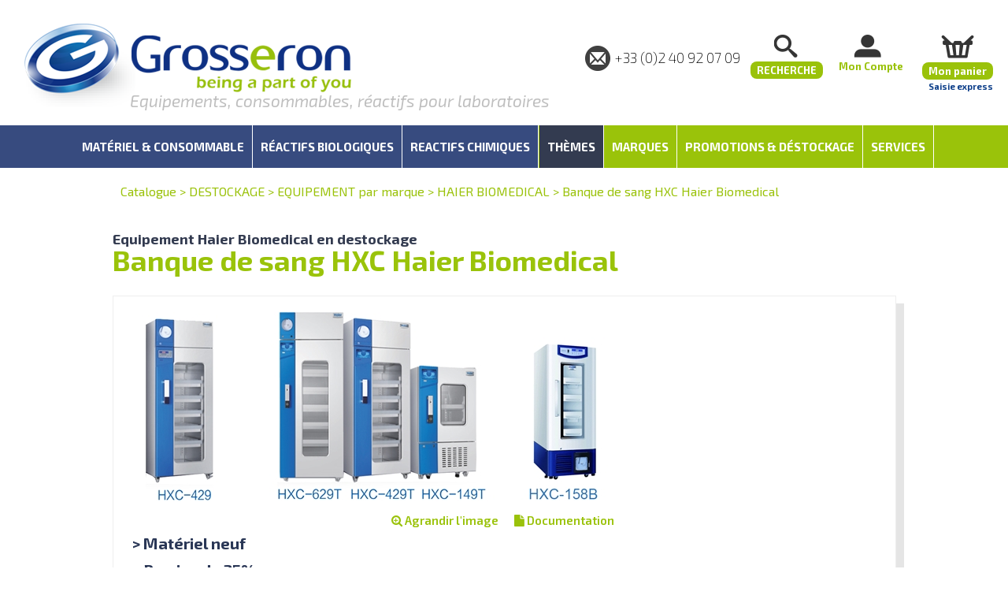

--- FILE ---
content_type: text/html; charset=utf-8
request_url: https://www.grosseron.com/banque-de-sang-hxc-haier-biomedical_69-1477-1-3232-1-20949.html
body_size: 62670
content:


<!DOCTYPE html>
<html>
<head>
    <!-- Google Tag Manager -->
    <script>(function (w, d, s, l, i) {
            w[l] = w[l] || []; w[l].push({
                'gtm.start':
                    new Date().getTime(), event: 'gtm.js'
            }); var f = d.getElementsByTagName(s)[0],
                j = d.createElement(s), dl = l != 'dataLayer' ? '&l=' + l : ''; j.async = true; j.src =
                    'https://www.googletagmanager.com/gtm.js?id=' + i + dl; f.parentNode.insertBefore(j, f);
            })(window, document, 'script', 'dataLayer', 'GTM-NDRCJZG');</script>
    <!-- End Google Tag Manager -->
    <meta charset="UTF-8" /><meta name="viewport" content="width=device-width, initial-scale=1.0, maximum-scale=3.0, user-scalable=yes" /><meta name="HandheldFriendly" content="true" /><link rel="SHORTCUT ICON" href="favicon.ico" />
        <link href="JQuery/jquery.bxslider.css?v=2025.03.13.0001" rel="stylesheet" />
        <link href="JQuery/css/smoothness/jquery-ui-1.9.0.custom.css?v=2025.03.13.0001" rel="stylesheet" type="text/css" />
        <link href="JQuery/jquery.fancybox.css?v=2025.03.13.0001" rel="stylesheet" type="text/css" />
        <link href="JQuery/css/font-awesome.css?v=2025.03.13.0001" rel="stylesheet" />

        <link href="App_Themes/master.css?v=2025.03.13.0001" rel="stylesheet" type="text/css" />
        <link href="App_Themes/menu.css?v=2025.03.13.0001" rel="stylesheet" />
        <link href="App_Themes/recherche.css?v=2025.03.13.0001" rel="stylesheet" />
        <link href="App_Themes/identification.css?v=2025.03.13.0001" rel="stylesheet" />
        <link href="App_Themes/print.css?v=2025.03.13.0001" rel="stylesheet" media="print" />

        <script>
            //menu déroulant
            var activerMenuDeroulant = true;
        </script>
        <script src="JQuery/jquery-1.8.2.min.js"></script>
        <script src="JQuery/jquery-ui-1.12.1.min.js"></script>
        <script src="JQuery/jquery.bxslider.js"></script>
        <script src="JQuery/jquery.blockUI.js"></script>
        <script src="JQuery/Recherche.js?v=2025.03.13.0001"></script>
        <script src="JQuery/Identification.js?v=2025.03.13.0001"></script>
        <script src="JQuery/menu.js?v=2025.03.13.0001"></script>
        <script src="JQuery/AjoutPanier.js?v=2025.03.13.0001"></script>
    <link href="https://fonts.googleapis.com/css?family=Exo+2:400,700,700italic,900,900italic,600,600italic,400italic,200,200italic" rel="stylesheet" type="text/css" /><link href="https://fonts.googleapis.com/css?family=PT+Sans:400,400italic,700,700italic" rel="stylesheet" type="text/css" /><link href="https://fonts.googleapis.com/css?family=Oswald" rel="stylesheet" type="text/css" />

    <script src="https://use.fontawesome.com/979ab2ec4b.js"></script>

    
    <meta id="ctl00_meta_description" name="description" content="Banque de sang HXC Haier Biomedical - Matériel neuf Remise de 35% Econome en énergie Conception sans givre Equipé d&#39;un module IoT pour le suivi de température Ecran "></meta>
    <link href="App_Themes/gamme.css?v=2" rel="stylesheet" />
    <link href="App_Themes/panier.css?v=2" rel="stylesheet" />
    <script src="JQuery/gamme.js"></script>
    <script type="application/ld+json">{
  "itemListElement": [
    {
      "position": 1,
      "name": "Catalogue",
      "item": "/catalogue.aspx",
      "@type": "ListItem"
    },
    {
      "position": 2,
      "name": " DESTOCKAGE",
      "item": "https://www.grosseron.com/destockage_69.html",
      "@type": "ListItem"
    },
    {
      "position": 3,
      "name": "EQUIPEMENT par marque",
      "item": "https://www.grosseron.com/equipement-par-marque_69-1477-1.html",
      "@type": "ListItem"
    },
    {
      "position": 4,
      "name": "HAIER BIOMEDICAL",
      "item": "https://www.grosseron.com/haier-biomedical_69-1477-1-3232-1.html",
      "@type": "ListItem"
    },
    {
      "position": 5,
      "name": "Banque de sang HXC Haier Biomedical",
      "item": "https://www.grosseron.com/banque-de-sang-hxc-haier-biomedical_69-1477-1-3232-1-20949.html",
      "@type": "ListItem"
    }
  ],
  "@context": "https://schema.org",
  "@type": "BreadcrumbList"
}</script><script type="application/ld+json">{
  "mainEntity": {
    "numberOfItems": 4,
    "itemListElement": [
      {
        "name": "BANQUE DE SANG 158L HXC158B HAIER **DESTOCK**",
        "sku": "B045400.DEMO",
        "image": "https://www.grosseron.com/Assets/Client/images/GROSSERON/Vignettes/Bandeau/DESB045409.jpg",
        "url": "https://www.grosseron.com/banque-de-sang-hxc-haier-biomedical_69-1477-1-3232-1-20949.html",
        "offers": {
          "price": "2395.8375",
          "priceCurrency": "EUR",
          "availability": "http://schema.org/InStock",
          "itemCondition": "http://schema.org/NewCondition",
          "@type": "Offer"
        },
        "@context": "https://schema.org",
        "@type": "Product"
      },
      {
        "name": "BANQUE DE SANG 429 LITRES  **DESTOCKAGE**",
        "sku": "DES.B045410",
        "image": "https://www.grosseron.com/Assets/Client/images/GROSSERON/Vignettes/Bandeau/DESB045409.jpg",
        "url": "https://www.grosseron.com/banque-de-sang-hxc-haier-biomedical_69-1477-1-3232-1-20949.html",
        "offers": {
          "price": "3557.37",
          "priceCurrency": "EUR",
          "availability": "http://schema.org/InStock",
          "itemCondition": "http://schema.org/NewCondition",
          "@type": "Offer"
        },
        "@context": "https://schema.org",
        "@type": "Product"
      },
      {
        "name": "BANQUE DE SANG 429 LITRES  **DESTOCKAGE**",
        "sku": "DES.B045411",
        "image": "https://www.grosseron.com/Assets/Client/images/GROSSERON/Vignettes/Bandeau/DESB045409.jpg",
        "url": "https://www.grosseron.com/banque-de-sang-hxc-haier-biomedical_69-1477-1-3232-1-20949.html",
        "offers": {
          "price": "5413.4",
          "priceCurrency": "EUR",
          "availability": "http://schema.org/InStock",
          "itemCondition": "http://schema.org/NewCondition",
          "@type": "Offer"
        },
        "@context": "https://schema.org",
        "@type": "Product"
      },
      {
        "name": "BANQUE DE SANG 629 LITRES  **DESTOCKAGE**",
        "sku": "DES.B045413",
        "image": "https://www.grosseron.com/Assets/Client/images/GROSSERON/Vignettes/Bandeau/DESB045409.jpg",
        "url": "https://www.grosseron.com/banque-de-sang-hxc-haier-biomedical_69-1477-1-3232-1-20949.html",
        "offers": {
          "price": "4250",
          "priceCurrency": "EUR",
          "availability": "http://schema.org/InStock",
          "itemCondition": "http://schema.org/NewCondition",
          "@type": "Offer"
        },
        "@context": "https://schema.org",
        "@type": "Product"
      }
    ],
    "@type": "ItemList"
  },
  "name": "Banque de sang HXC Haier Biomedical",
  "description": "Les banques de sang de la série HXC avec ventilation forcée assurent une bonne homogénéité ; la gamme de température est réglable entre 2 et 6°C. \r\nLes banques de sang Haier Biomédical sont particulièrement fiables, elles disposent de plusieurs dispositifs d'alarme (température haute et basse, défaillance d'alimentation, erreur sonde, batterie faible, porte ouverte), ces alarmes sont reportées de façon visuelle, auditive et en report externe. \r\nTous les modèles offrent en standard un passage de sonde et un port USB pour récupérer les données (température, alarmes).\r\nElles sont équipées de bacs pour le rangement des poches ou d'étagères coulissantes et d'un module IoT pour réaliser un suivi en temps réel de données de température.\r\n\r\n<i><b>Matériel neuf en destockage, ni repris, ni échangé.\r\nVendu dans la limite des stocks disponibles.</b></i>\r\n\r\n",
  "url": "https://www.grosseron.com/banque-de-sang-hxc-haier-biomedical_69-1477-1-3232-1-20949.html",
  "@context": "https://schema.org",
  "@type": "CollectionPage"
}</script>

    

    <!-- DataLayer Google Tag Manager -->
    <script>
        window.dataLayer = window.dataLayer || [];
        
    </script>
<title>
	Banque de sang HXC Haier Biomedical [EQUIPEMENT par marque]
</title></head>
<body>
    
        <!-- Google Tag Manager (noscript) -->
        <noscript><iframe src="https://www.googletagmanager.com/ns.html?id=GTM-NDRCJZG"
        height="0" width="0" style="display:none;visibility:hidden"></iframe></noscript>
        <!-- End Google Tag Manager (noscript) -->
        
    <script type="text/javascript" src="https://cdn.sirdata.eu/youtube-iframe.js"></script>

    <form name="aspnetForm" method="post" action="/banque-de-sang-hxc-haier-biomedical_69-1477-1-3232-1-20949.html" id="aspnetForm">
<div>
<input type="hidden" name="__EVENTTARGET" id="__EVENTTARGET" value="" />
<input type="hidden" name="__EVENTARGUMENT" id="__EVENTARGUMENT" value="" />
<input type="hidden" name="__VIEWSTATE" id="__VIEWSTATE" value="/[base64]/[base64]/[base64]/[base64]/[base64]" />
</div>

<script type="text/javascript">
//<![CDATA[
var theForm = document.forms['aspnetForm'];
if (!theForm) {
    theForm = document.aspnetForm;
}
function __doPostBack(eventTarget, eventArgument) {
    if (!theForm.onsubmit || (theForm.onsubmit() != false)) {
        theForm.__EVENTTARGET.value = eventTarget;
        theForm.__EVENTARGUMENT.value = eventArgument;
        theForm.submit();
    }
}
//]]>
</script>


<script src="/WebResource.axd?d=WHDv8V8i4QlhiRyho8c8GjlSQ6dzZZJ-aoamQvlVUZ9ZZ25GRudnSbjO-mXekVCNn96_N6iqC5guHH2oWp4cfTYI1qsvdIfw0gwsGlYT4jU1&amp;t=638901608248157332" type="text/javascript"></script>


<script src="/ScriptResource.axd?d=uBzmxQL4PYziJ8UMY06A90ESH5bcQuqXOUTgmv4wLkvxBrWZTRLWip6qF4nI7Hc70i9-HCd3UVg3OOJzym9X57b6VvkXt-kAJjryLLH6ZVRAybC6K0Bh3Vamn-WBSmsKKZoAWtaPyE9b6L-nxRWQYiof6JSC--sfaU1NtYaQX0s1&amp;t=5c0e0825" type="text/javascript"></script>
<script src="/ScriptResource.axd?d=_Pfo2IxgmxzrZPJ1xbOjwMaW1-bCo7D9IXXuVMBz8tTB7vEEkp9PbB51wKvSGqPbDRj_A3qiQltyEyT6rtg4Hh5ucLJs22tTBKOaeSVO8wZgMyhxoDmCBqUeK426zsIfyuPdyxJ44n3gZ2kVmU1bBx12WeFCESftxeWBvNV4QUnw29qh1nosIvBQmkgOA6IX0&amp;t=5c0e0825" type="text/javascript"></script>
<div>

	<input type="hidden" name="__VIEWSTATEGENERATOR" id="__VIEWSTATEGENERATOR" value="4AF2D09A" />
	<input type="hidden" name="__SCROLLPOSITIONX" id="__SCROLLPOSITIONX" value="0" />
	<input type="hidden" name="__SCROLLPOSITIONY" id="__SCROLLPOSITIONY" value="0" />
	<input type="hidden" name="__EVENTVALIDATION" id="__EVENTVALIDATION" value="/wEdAA1xAQrlopbpesI4PcScU5r+BHe4NSazJxHVxXzuIF0o4dFm0LWdLENM3w8bajmcOmg+mF1iVjd6N7k0CfQs5XIrsValyUeMd49SjafTXIfzREQcF1YTxWEet/9eYH0x1CvG0I79NVSzLPIEHXJzJd8AlEPte3Hmj6SgHMQiD+wjkOLv8Rgjxqit3fvv7gu3Pg+Ejs0zTCTc8pT8Pc8i3EuKMAF72U+lONf3oeFJBZQ4MGI1KT2i0QFUW0ly7DEQKR+fVFyO0cCPrpER53fgJQ2eN6B6NnU5X4hMXSfE4PdJMolPkp4F9ilw/TU4qNEqOCI=" />
</div>
        <script type="text/javascript">
//<![CDATA[
Sys.WebForms.PageRequestManager._initialize('ctl00$sm', 'aspnetForm', ['tctl00$ctl13',''], [], [], 90, 'ctl00');
//]]>
</script>

        <header id="bandeau">
            <div>
                <div id="logo">
                    <div id="toggleMenu"><i class="fa fa-bars" aria-hidden="true"></i></div>
                    <a href="/" title="Accueil">
                        <img src="images/logo.png" class="logoGrand" />
                        <img src="images/logoG.png" class="logoPetit" />
                    </a>
                    
                        <span id="ctl00_titreH1_leH1" class="titreBandeau">Equipements, consommables, réactifs pour laboratoires</span>
                    
                </div>
                <div id="espaceEtPanier">
                    <div id="tel" itemprop="telephone">
                        
+33 (0)2 40 92 07 09
                        <a href="/contact.aspx" id="lienContact"></a>
                    </div>
                    <div class="pictoBandeau" id="loupe">
                        <span id="ctl00_Label2" class="montantArticle">Recherche</span>
                    </div>
                    <div id="ctl00_pictoUser" class="pictoBandeau user">
                        <span id="ctl00_nomClient" class="nomClient">Mon Compte</span>
                    </div>
                    <a href="panier.aspx" class="pictoBandeau panier">
                        <span id="ctl00_LabelNombreArticles" class="nombreArticle" style="display:none;"></span>
                        <span id="ctl00_LabelMontantPanier" class="montantArticle">Mon panier</span>
                        <div title="Saisie express" class="saisieExpress">Saisie express</div>
                    </a>
                </div>
            </div>


            <div class="stop"></div>
        </header>
        
<div id="spacerSticky"></div>
<nav id="menu">
    
    
    

    <div class="ligne1">
        <div class="fondBleu"></div>
        <div class="fondVert"></div>
        <ul class="menuCatalogue">
            
                
                    <li>
                        <a title="Matériel &amp; Consommable" data-type="catalogue" data-sectionid="48" href="https://www.grosseron.com/materiel-consommable_48.html"><span>Matériel & Consommable</span></a>
                    </li>
                
                    <li>
                        <a title="Réactifs biologiques" data-type="catalogue" data-sectionid="51" href="https://www.grosseron.com/reactifs-biologiques_51.html"><span>Réactifs biologiques</span></a>
                    </li>
                
                    <li>
                        <a title="Reactifs chimiques" data-type="catalogue" data-sectionid="49" href="https://www.grosseron.com/reactifs-chimiques_49.html"><span>Reactifs chimiques</span></a>
                    </li>
                
                
        </ul>
        <ul class="menuPromo">
            <li class="themes">
                <a title="thèmes">Thèmes</a>
                
                        <ul class="menuMetiers">
                    
                        <li>
                            <a title="Armoire de sécurité" data-type="metiers" data-sectionid="113" href="https://www.grosseron.com/armoire-de-securite_113.html"><span>Armoire de sécurité</span></a>
                        </li>
                    
                        <li>
                            <a title="Biologie moléculaire" data-type="metiers" data-sectionid="86" href="https://www.grosseron.com/biologie-moleculaire_86.html"><span>Biologie moléculaire</span></a>
                        </li>
                    
                        <li>
                            <a title="BLD Pharm" data-type="metiers" data-sectionid="125" href="https://www.grosseron.com/bld-pharm_125.html"><span>BLD Pharm</span></a>
                        </li>
                    
                        <li>
                            <a title="Chromatographie" data-type="metiers" data-sectionid="119" href="https://www.grosseron.com/chromatographie_119.html"><span>Chromatographie</span></a>
                        </li>
                    
                        <li>
                            <a title="Culture cellulaire" data-type="metiers" data-sectionid="116" href="https://www.grosseron.com/culture-cellulaire_116.html"><span>Culture cellulaire</span></a>
                        </li>
                    
                        <li>
                            <a title="Equipements et consommables détectables" data-type="metiers" data-sectionid="83" href="https://www.grosseron.com/detectable_83.html"><span>Détectable</span></a>
                        </li>
                    
                        <li>
                            <a title="La gamme Grosseron Collection" data-type="metiers" data-sectionid="120" href="https://www.grosseron.com/grosseron-collection_120.html"><span>Grosseron Collection</span></a>
                        </li>
                    
                        <li>
                            <a title="HACCP" data-type="metiers" data-sectionid="56" href="https://www.grosseron.com/haccp_56.html"><span>HACCP</span></a>
                        </li>
                    
                        <li>
                            <a title="Hygiène Sécurité" data-type="metiers" data-sectionid="53" href="https://www.grosseron.com/hygiene-securite_53.html"><span>Hygiène Sécurité</span></a>
                        </li>
                    
                        <li>
                            <a title="Mobilier" data-type="metiers" data-sectionid="100" href="https://www.grosseron.com/mobilier_100.html"><span>Mobilier</span></a>
                        </li>
                    
                        <li>
                            <a title="Nettoyage" data-type="metiers" data-sectionid="107" href="https://www.grosseron.com/nettoyage_107.html"><span>Nettoyage</span></a>
                        </li>
                    
                        <li>
                            <a title="Prélèvement" data-type="metiers" data-sectionid="65" href="https://www.grosseron.com/prelevement_65.html"><span>Prélèvement</span></a>
                        </li>
                    
                        <li>
                            <a title="Réactifs Biologie Moléculaire &amp; culture cellulaire" data-type="metiers" data-sectionid="117" href="https://www.grosseron.com/reactifs-biomol-cult-cell_117.html"><span>Réactifs Bio.Mol. & Cult. cell.</span></a>
                        </li>
                    
                        <li>
                            <a title="Notre gamme rose THINK PINK EUROPE" data-type="metiers" data-sectionid="123" href="https://www.grosseron.com/think-pink-europe_123.html"><span>THINK PINK EUROPE</span></a>
                        </li>
                    
                        </ul>
                    
            </li>
            <li class="marques">
                <a title="marques"><span>Marques</span></a>
                <ul class="menumarques">
                    <li><a href="marques.aspx" title="Nos principales marques">Nos principales marques</a></li>
                </ul>
            </li>
            <li class="promnouv">
                <a title="Promotions et Déstockage"><span>Promotions & Déstockage</span></a>
                <ul class="menupromnouv">
                    <li><a href="/nos-promotions" title="promotions">Promotions</a></li>
                    
                        
                            <li>
                                <a title="Découvrez nos gammes en DESTOCKAGE" data-type="scatalogue" data-sectionid="69" href="https://www.grosseron.com/destockage_69.html"><span> DESTOCKAGE</span></a></li>
                        
                        
                </ul>
            </li>
            <li class="services">
                <a title="services">
                    <span>Services</span>
                </a>
                
<ul class="menuservices">
    <li><a href="/le-service-commercial-client" title="Le service commercial/client">Le service commercial/client</a></li>
    <li><a href="/service-export" title="Le service export">Le service export</a></li>
    <li><a href="/service-sav-metrologie" title="Le service SAV Metrologie">Le service SAV Metrologie</a></li>
    <li><a href="/service-loa-grosseron-financement" title="Service LOA Grosseron Financement">Service LOA Grosseron Financement</a></li>
    <li><a href="https://docs.isample.fr/" target="_blank" title="Certificats iSample">Certificats iSample</a></li>
</ul>
            </li>
            <li class="liRecherche">
                <i class="fa fa-search" aria-hidden="true"></i>
            </li>
            <li class="liPanier">
                <a href="panier.aspx">
                    <span id="labelNombreArticlesMenu" class="nombreArticle" />
                </a>
            </li>
        </ul>
    </div>
</nav>
<div id="fondGris"></div>

        <input name="ctl00$gpar" type="hidden" id="ctl00_gpar" class="gpar" />

        <div id="contenu">
            
    <div id="google_translate_element">
    </div>
    <script type="text/javascript">
        function googleTranslateElementInit() {
            new google.translate.TranslateElement({
                pageLanguage: 'fr',
                includedLanguages: 'fr,de,en,es,ar,ca,hr,hu,it,mk,nl,fa,pl,pt,ro,sr,sk,cs,uk,nl,tr,ro,bg,ru,ja',
                gaTrack: true,
                gaId: 'UA-26778049-1',
                layout: google.translate.TranslateElement.InlineLayout.SIMPLE
            }, 'google_translate_element');
        }
    </script>

    <script src="//translate.google.com/translate_a/element.js?cb=googleTranslateElementInit"></script>
    <div id="ctl00_contenu_Panel_chemin" class="Panel_chemin">
	<a title="Catalogue" class="HyperLink_chemin" href="catalogue.aspx">Catalogue</a><span> > </span><a title="Découvrez nos gammes en DESTOCKAGE" class="HyperLink_chemin" href="https://www.grosseron.com/destockage_69.html"> DESTOCKAGE</a><span> > </span><a title="Equipement en destockage par marque" class="HyperLink_chemin" href="https://www.grosseron.com/equipement-par-marque_69-1477-1.html">EQUIPEMENT par marque</a><span> > </span><a title="Equipement Haier Biomedical en destockage" class="HyperLink_chemin" href="https://www.grosseron.com/haier-biomedical_69-1477-1-3232-1.html">HAIER BIOMEDICAL</a><span> > </span><a title="Banque de sang HXC Haier Biomedical" class="HyperLink_chemin" href="https://www.grosseron.com/banque-de-sang-hxc-haier-biomedical_69-1477-1-3232-1-20949.html">Banque de sang HXC Haier Biomedical</a>
</div>
    <div class="titreParagraphe">
        Equipement Haier Biomedical en destockage
    </div>
    <div id="ctl00_contenu_contenu" class="ContenuGamme">
	<h1 class='titre_gamme'>Banque de sang HXC Haier Biomedical</h1>
<div class="&lt;%=GetCssClass() %>">
		
    <div class="uneGamme">
        <table cellspacing="0" border="0" id="ctl00_contenu_ctl09_FormView_gamme" style="width:100%;border-collapse:collapse;">
			<tr>
				<td colspan="2">
                <table id="ctl00_contenu_ctl09_FormView_gamme_Table1" class="&lt;%=GetCssClass() %>" cellspacing="0" cellpadding="0" border="0" style="width:100%;border-collapse:collapse;">
					<tr>
						<td class="Cellule_gamme"><table id="ctl00_contenu_ctl09_FormView_gamme_Table2" cellspacing="0" cellpadding="0" border="0" style="width:100%;border-collapse:collapse;">
							<tr>
								<td valign="top"><table id="ctl00_contenu_ctl09_FormView_gamme_Table5" cellspacing="0" cellpadding="0" border="0" style="width:100%;border-collapse:collapse;">
									<tr>
										<td align="center" colspan="2"><img id="ctl00_contenu_ctl09_FormView_gamme_Image4" title="Banque de sang HXC Haier Biomedical" class="imageGamme" src="Assets/Client/images/GROSSERON/Vignettes/Bandeau/DESB045409.jpg" /></td>
									</tr><tr>
										<td align="center">
                                                    <table>
                                                        <tr>
                                                            <td>
                                                                <div id="ctl00_contenu_ctl09_FormView_gamme_bouton1_TDMilieu" class="contenantBouton icon">
											<a title="zoom" class="bouton" onClick="window.open(&quot;/Assets/Client/images/GROSSERON/photos/Bandeau/DESB045409.jpg&quot;,&quot;ZOOM&quot;,&quot;resizable=yes,menubar=no,scrollbars=no,status=no,width=1000,height=600&quot;);"><i class='fa fa-search-plus' aria-hidden='true'></i> Agrandir l'image</a>
										</div>

                                                            </td>
                                                            <td>
                                                                <div id="ctl00_contenu_ctl09_FormView_gamme_bouton2_TDMilieu" class="contenantBouton icon">
											<a title="schéma" class="bouton" onClick="window.open(&quot;/Assets/Client/images/GROSSERON/Schema/B045408.pdf&quot;,&quot;INFOS&quot;,&quot;resizable=yes,menubar=no,scrollbars=no,status=no&quot;)"><i class='fa fa-file' aria-hidden='true'></i> Documentation</a>
										</div>

                                                            </td>
                                                            <td>
                                                                
                                                                
                                                            </td>
                                                        </tr>
                                                    </table>
                                                </td>
									</tr>
								</table></td>
							</tr><tr>
								<td class="accrocheGammNonBandeau" valign="top"><div id="ctl00_contenu_ctl09_FormView_gamme_Font4" class="accroche">
									
                                            <ul>
                                                <li>&gt;&nbsp;Matériel neuf</li><li>> Remise de 35%</li><li>> Econome en énergie</li><li>> Conception sans givre</li><li>> Equipé d'un module IoT pour le suivi de température</li><li>> Ecran LCD ou écran tactile (T)</li>
                                            </ul>
                                        
								</div><div id="ctl00_contenu_ctl09_FormView_gamme_Font5" class="presentation">
									
                                            Les banques de sang de la série HXC avec ventilation forcée assurent une bonne homogénéité ; la gamme de température est réglable entre 2 et 6°C. <br />Les banques de sang Haier Biomédical sont particulièrement fiables, elles disposent de plusieurs dispositifs d'alarme (température haute et basse, défaillance d'alimentation, erreur sonde, batterie faible, porte ouverte), ces alarmes sont reportées de façon visuelle, auditive et en report externe. <br />Tous les modèles offrent en standard un passage de sonde et un port USB pour récupérer les données (température, alarmes).<br />Elles sont équipées de bacs pour le rangement des poches ou d'étagères coulissantes et d'un module IoT pour réaliser un suivi en temps réel de données de température.<br /><br /><i><b>Matériel neuf en destockage, ni repris, ni échangé.<br />Vendu dans la limite des stocks disponibles.</b></i><br /><br />
                                        
								</div></td>
							</tr><tr>
								<td valign="top" colspan="3"><div id="ctl00_contenu_ctl09_FormView_gamme_Panel2" class="caracteristique">
									
                                            <div class="titreCaracteristiques">caractéristiques</div>

                                            Précision à 4°C +/- 1°C<br />Alimentation 220V/50Hz - Passage de câble - Port USB - 4 roulettes
                                        
								</div>
                                        <br />
                                    </td>
							</tr>
						</table></td>
					</tr>
				</table>
            </td>
			</tr>
		</table>
        <table id="ctl00_contenu_ctl09_tt2" cellspacing="0" cellpadding="0" border="0" style="width:100%;border-collapse:collapse;">
			<tr>
				<td class="Cellule_gamme"><table id="ctl00_contenu_ctl09_tt1" cellspacing="0" cellpadding="0" border="0" style="width:100%;border-collapse:collapse;">
					<tr>
						<td align="left"><span id="ctl00_contenu_ctl09_Label_marque" class="garantieMarque">Marque : <b>Haier</b></span></td><td align="right"><span id="ctl00_contenu_ctl09_Label_garantie" class="garantieMarque"></span></td>
					</tr>
				</table></td>
			</tr><tr>
				<td class="Cellule_gamme"><table id="ctl00_contenu_ctl09_Table_article" class="table_article" border="0" style="width:100%;">
					<tr>
						<td class="entete_article"><a title="Trier sur cette colonne" class="entete_article" href="gamme.aspx?idSection=69&amp;idTheme=1477&amp;TV=1&amp;idParagraphe=3232&amp;PV=1&amp;idGamme=20949&amp;tri=arcod&amp;order=asc">Référence</a></td><td class="entete_article article_plus">Plus d'info</td><td class="entete_article nonPlus"><a title="Trier sur cette colonne" class="entete_article" href="gamme.aspx?idSection=69&amp;idTheme=1477&amp;TV=1&amp;idParagraphe=3232&amp;PV=1&amp;idGamme=20949&amp;tri=value1&amp;order=asc">Modèle </a></td><td class="entete_article nonPlus"><a title="Trier sur cette colonne" class="entete_article" href="gamme.aspx?idSection=69&amp;idTheme=1477&amp;TV=1&amp;idParagraphe=3232&amp;PV=1&amp;idGamme=20949&amp;tri=value2&amp;order=asc">Etat</a></td><td class="entete_article nonPlus"><a title="Trier sur cette colonne" class="entete_article" href="gamme.aspx?idSection=69&amp;idTheme=1477&amp;TV=1&amp;idParagraphe=3232&amp;PV=1&amp;idGamme=20949&amp;tri=value3&amp;order=asc">Volume L</a></td><td class="entete_article nonPlus"><a title="Trier sur cette colonne" class="entete_article" href="gamme.aspx?idSection=69&amp;idTheme=1477&amp;TV=1&amp;idParagraphe=3232&amp;PV=1&amp;idGamme=20949&amp;tri=value4&amp;order=asc">Tiroirs inox/Etagères (avec paniers)</a></td><td class="entete_article nonPlus"><a title="Trier sur cette colonne" class="entete_article" href="gamme.aspx?idSection=69&amp;idTheme=1477&amp;TV=1&amp;idParagraphe=3232&amp;PV=1&amp;idGamme=20949&amp;tri=value5&amp;order=asc">Capacité poches de sang 450ml</a></td><td class="entete_article nonPlus"><a title="Trier sur cette colonne" class="entete_article" href="gamme.aspx?idSection=69&amp;idTheme=1477&amp;TV=1&amp;idParagraphe=3232&amp;PV=1&amp;idGamme=20949&amp;tri=value6&amp;order=asc">Dimensions int. LxPxH mm</a></td><td class="entete_article nonPlus"><a title="Trier sur cette colonne" class="entete_article" href="gamme.aspx?idSection=69&amp;idTheme=1477&amp;TV=1&amp;idParagraphe=3232&amp;PV=1&amp;idGamme=20949&amp;tri=value7&amp;order=asc">Dimensions ext. LxPxH mm</a></td><td class="entete_article nonPlus"><a title="Trier sur cette colonne" class="entete_article" href="gamme.aspx?idSection=69&amp;idTheme=1477&amp;TV=1&amp;idParagraphe=3232&amp;PV=1&amp;idGamme=20949&amp;tri=value8&amp;order=asc">Poids kg</a></td><td class="entete_article nonPlus"><a title="Trier sur cette colonne" class="entete_article" href="gamme.aspx?idSection=69&amp;idTheme=1477&amp;TV=1&amp;idParagraphe=3232&amp;PV=1&amp;idGamme=20949&amp;tri=value9&amp;order=asc">Puissance W</a></td><td class="entete_article" style="width:70px;">Prix €&nbsp;HT</td><td class="entete_article" style="width:70px;">Stock</td><td class="entete_article" style="width:1%;">&nbsp;</td>
					</tr><tr>
						<td class="reference_article"><span class="reference_article">B045400.DEMO</span></td><td class="reference_article articlePlusPlus"><span class="reference_article"><b>Modèle </b>&nbsp;: HXC158B<br><b>Etat</b>&nbsp;: OCCASION<br><b>Volume L</b>&nbsp;: 158<br><b>Tiroirs inox/Etagères (avec paniers)</b>&nbsp;: 4<br><b>Capacité poches de sang 450ml</b>&nbsp;: 84<br><b>Dimensions int. LxPxH mm</b>&nbsp;: 460x370x950<br><b>Dimensions ext. LxPxH mm</b>&nbsp;: 560x570x1530<br><b>Poids kg</b>&nbsp;: 107<br><b>Puissance W</b>&nbsp;: 350<br><b>Stock : </b>Disponible<br></span></td><td class="value_article nonPlus">HXC158B</td><td class="value_article nonPlus">OCCASION</td><td class="value_article nonPlus">158</td><td class="value_article nonPlus">4</td><td class="value_article nonPlus">84</td><td class="value_article nonPlus">460x370x950</td><td class="value_article nonPlus">560x570x1530</td><td class="value_article nonPlus">107</td><td class="value_article nonPlus">350</td><td class="prix_article"><font color="red">2395,84</font></td><td class="value_article stock nonPlus bdd dispo">Disponible</td><td class="value_article"><input type="image" name="ctl00$contenu$ctl09$ctl13" class="js_ajouterPanier" data-article="B045400.DEMO" data-quantite="1" src="Images/caddie.png" alt="ajouter au panier (arcod=B045400.DEMO)" style="border-width:0px;" /></td>
					</tr><tr>
						<td class="reference_article"><span class="reference_article">DES.B045410</span></td><td class="reference_article articlePlusPlus"><span class="reference_article"><b>Modèle </b>&nbsp;: HXC-429<br><b>Etat</b>&nbsp;: NEUF<br><b>Volume L</b>&nbsp;: 429<br><b>Tiroirs inox/Etagères (avec paniers)</b>&nbsp;: 5<br><b>Capacité poches de sang 450ml</b>&nbsp;: 195<br><b>Dimensions int. LxPxH mm</b>&nbsp;: 505x680x1315<br><b>Dimensions ext. LxPxH mm</b>&nbsp;: 625x940x1830<br><b>Poids kg</b>&nbsp;: 169<br><b>Puissance W</b>&nbsp;: 245<br><b>Stock : </b>Disponible<br></span></td><td class="value_article nonPlus">HXC-429</td><td class="value_article nonPlus">NEUF</td><td class="value_article nonPlus">429</td><td class="value_article nonPlus">5</td><td class="value_article nonPlus">195</td><td class="value_article nonPlus">505x680x1315</td><td class="value_article nonPlus">625x940x1830</td><td class="value_article nonPlus">169</td><td class="value_article nonPlus">245</td><td class="prix_article"><font color="red" title="valable jusqu'au 30/12/2026">3557,37</font></td><td class="value_article stock nonPlus bdd dispo">Disponible</td><td class="value_article"><input type="image" name="ctl00$contenu$ctl09$ctl16" class="js_ajouterPanier" data-article="DES.B045410" data-quantite="1" src="Images/caddie.png" alt="ajouter au panier (arcod=DES.B045410)" style="border-width:0px;" /></td>
					</tr><tr>
						<td class="reference_article"><span class="reference_article">DES.B045411</span></td><td class="reference_article articlePlusPlus"><span class="reference_article"><b>Modèle </b>&nbsp;: HXC-429T<br><b>Etat</b>&nbsp;: NEUF<br><b>Volume L</b>&nbsp;: 429<br><b>Tiroirs inox/Etagères (avec paniers)</b>&nbsp;: 5<br><b>Capacité poches de sang 450ml</b>&nbsp;: 195<br><b>Dimensions int. LxPxH mm</b>&nbsp;: 505x680x1315<br><b>Dimensions ext. LxPxH mm</b>&nbsp;: 625x940x1830<br><b>Poids kg</b>&nbsp;: 182<br><b>Puissance W</b>&nbsp;: 245<br><b>Stock : </b>Disponible<br></span></td><td class="value_article nonPlus">HXC-429T</td><td class="value_article nonPlus">NEUF</td><td class="value_article nonPlus">429</td><td class="value_article nonPlus">5</td><td class="value_article nonPlus">195</td><td class="value_article nonPlus">505x680x1315</td><td class="value_article nonPlus">625x940x1830</td><td class="value_article nonPlus">182</td><td class="value_article nonPlus">245</td><td class="prix_article"><font color="red" title="valable jusqu'au 30/12/2026">5413,40</font></td><td class="value_article stock nonPlus bdd dispo">Disponible</td><td class="value_article"><input type="image" name="ctl00$contenu$ctl09$ctl19" class="js_ajouterPanier" data-article="DES.B045411" data-quantite="1" src="Images/caddie.png" alt="ajouter au panier (arcod=DES.B045411)" style="border-width:0px;" /></td>
					</tr><tr>
						<td class="reference_article"><span class="reference_article">DES.B045413</span></td><td class="reference_article articlePlusPlus"><span class="reference_article"><b>Modèle </b>&nbsp;: HXC-629T<br><b>Etat</b>&nbsp;: NEUF<br><b>Volume L</b>&nbsp;: 629<br><b>Tiroirs inox/Etagères (avec paniers)</b>&nbsp;: 6<br><b>Capacité poches de sang 450ml</b>&nbsp;: 312<br><b>Dimensions int. LxPxH mm</b>&nbsp;: 645x680x1455<br><b>Dimensions ext. LxPxH mm</b>&nbsp;: 765x940x1980<br><b>Poids kg</b>&nbsp;: 212<br><b>Puissance W</b>&nbsp;: 255<br><b>Stock : </b>Disponible<br></span></td><td class="value_article nonPlus">HXC-629T</td><td class="value_article nonPlus">NEUF</td><td class="value_article nonPlus">629</td><td class="value_article nonPlus">6</td><td class="value_article nonPlus">312</td><td class="value_article nonPlus">645x680x1455</td><td class="value_article nonPlus">765x940x1980</td><td class="value_article nonPlus">212</td><td class="value_article nonPlus">255</td><td class="prix_article"><font color="red" title="valable jusqu'au 30/12/2028">4250,00</font></td><td class="value_article stock nonPlus bdd dispo">Disponible</td><td class="value_article"><input type="image" name="ctl00$contenu$ctl09$ctl22" class="js_ajouterPanier" data-article="DES.B045413" data-quantite="1" src="Images/caddie.png" alt="ajouter au panier (arcod=DES.B045413)" style="border-width:0px;" /></td>
					</tr>
				</table></td>
			</tr>
		</table>
    </div>
    <br />
    <br />
    
    

	</div>

</div>
    <div id="ctl00_contenu_boutons" class="zoneImprimer">
	
        <div id="ctl00_contenu_bouton_imprimer_TDMilieu" class="contenantBouton">
		<a class="bouton" onClick="window.print()" target="_blank">Imprimer</a>
	</div>

    
</div>

        </div>
        
        <footer id="pied">
            <div>
                <div id="newsletter">
                    <iframe src="specifique_GROSSERON/NewsletterFrame.aspx" id="ctl00_iframe_newsletter" scrolling="no"></iframe>
                </div>
                <nav>
                    

<a href="/a-propos-de-grosseron">À propos de Grosseron</a>
<a href="/le-service-commercial-client">Le service commercial/client</a>
<a href="/service-export">Le service export</a>
<a href="/service-sav-metrologie" target="_blank">Le service SAV Metrologie</a>
<a href="/telechargements">Téléchargements</a>
<a href="/nos-principales-marques">Nos principales marques</a>
<a href="/demarche-verte">Démarche verte</a>
<a href="/notre-engagement-qualite">Notre engagement qualité</a>

<a href="/mentions-legales">Mentions légales</a>
<a href="/contact.aspx">Nous contacter</a>
<a href="/solutions-e-commerce">Solutions e-commerce</a>
<a href="/paiement-securise">Paiement sécurisé</a>
<a href="https://www.grosseron.com/Produits/ContenuWeb/Pages/CGV GROSSERON.pdf" id="ctl00_menuPied1_lienCGV" target="_blank">CGV</a>

<a href="/recrutement">Recrutement</a>
<a class="OpenConsentPanel" href="#">Gérer les cookies</a>
                </nav>
                <div class="stop"></div>
            </div>
        </footer>
        <footer id="sousPied">
            

<div>
    <div id="adresse" itemprop="address" itemscope itemtype="https://schema.org/PostalAddress">
        GROSSERON - ZAC Hauts de Couëron III - Secteur 4 - 4 rue des entrepreneurs - 44220 COUERON<br />
        Tél : (33) 02 40 92 07 09<br />
        SAS au Capital de 3 817 650 Euros - RCS Nantes 538 755 513 - Siret 538 755 513 00024 - NAF 4669B - TVA FR 74 538 755 513 
    </div>
    <div id="reseaux">
        Nous suivre<br />
        <a href="https://www.linkedin.com/company/grosseron-sas" class="pictoReseau" id="linkedin"></a>
        <a href="https://www.facebook.com/grosseron/" class="pictoReseau" id="facebook"></a>
        <a href="https://www.youtube.com/user/grosseron" class="pictoReseau" id="youtube"></a>
        <a href="http://blog.grosseron.com/" class="pictoReseau" id="blog"></a>
    </div>
</div>

        </footer>
        <div id="zoneRecherche">
            <div id="bandeauRecherche">
                <div class="inviteRecherche">Saisissez votre recherche, les résultats s’afficheront au fur et à mesure de la saisie</div>
                <div onkeypress="javascript:return WebForm_FireDefaultButton(event, &#39;ctl00_zoneRecherche1_ImageButton1&#39;)">
	
    <input name="ctl00$zoneRecherche1$rechercheGenerale" type="text" id="ctl00_zoneRecherche1_rechercheGenerale" class="inputRecherche" />
    <input type="image" name="ctl00$zoneRecherche1$ImageButton1" id="ctl00_zoneRecherche1_ImageButton1" class="boutonRecherche" src="images/loupe.png" onclick="Attendre();" />
    <a onclick="Attendre();" id="ctl00_zoneRecherche1_LinkButton1" class="loupeRecherche" href="javascript:__doPostBack(&#39;ctl00$zoneRecherche1$LinkButton1&#39;,&#39;&#39;)"><i class='fa fa-search' aria-hidden='true'></i></a>

</div>

                <div id="fermerRecherche"></div>
            </div>
        </div>
        <div id="zoneIdentification">
            <div id="bandeauIdentification">
                <div>Espace client</div>
                <div id="ctl00_ctl12" style="display:none;">
	
                        <img src="images/loadingBleu.gif" style="margin-top: 10px;" />
                    
</div>
                <div id="ctl00_ctl13">
	
                        <div id="ctl00_formLogin" class="formLogin" onkeypress="javascript:return WebForm_FireDefaultButton(event, &#39;ctl00_Button1&#39;)">
		
                            <div class="titre">
                                Je suis client, j'ai mes identifiants web
                            </div>
                            <label for="ctl00_login" class="libelle">Identifiant</label><input name="ctl00$login" type="text" id="ctl00_login" />
                            <br />
                            <label for="ctl00_password" class="libelle">Mot de passe</label><input name="ctl00$password" type="password" id="ctl00_password" />
                            <div id="remember">
                                <span class="CheckBoxId"><input id="ctl00_CheckBoxSouvenir" type="checkbox" name="ctl00$CheckBoxSouvenir" checked="checked" /><label for="ctl00_CheckBoxSouvenir">Rester connecté</label></span>
                                <div id="mdpOubli">
                                    <a id="ctl00_HyperLinkMdpOublie" href="MDPOublie.aspx">Mot de passe oublié ?</a>
                                </div>
                            </div>
                            <div id="ok">
                                <input type="submit" name="ctl00$Button1" value="Connexion" id="ctl00_Button1" class="bOk" />
                            </div>
                            <span id="ctl00_login_Label" class="erreur"></span>
                        
	</div>
                        <div id="ctl00_formDemande" class="formDemande">
		
                            <div class="titre">
                                Je suis client, je veux recevoir<br>
                                mes identifiants web
                            </div>
                            <div id="okD">
                                <div id="ctl00_changerMDP_TDMilieu" class="contenantBouton">
			<a class="bouton" onClick="" href="contact.aspx?selected=2">Ouvrir mon espace client</a>
		</div>

                            </div>
                            <span id="ctl00_Label1" class="erreur"></span>
                        
	</div>
                        
                    
</div>
                <div id="fermerIdentification"></div>
            </div>
        </div>
        <div id="animCaddie">
            <img src="/images/panier.png" alt="*" />
            <img id="animCaddieLoader" src="/images/animCaddieLoader.gif" alt="*" />
        </div>
    

<script type="text/javascript">
//<![CDATA[

theForm.oldSubmit = theForm.submit;
theForm.submit = WebForm_SaveScrollPositionSubmit;

theForm.oldOnSubmit = theForm.onsubmit;
theForm.onsubmit = WebForm_SaveScrollPositionOnSubmit;
Sys.Application.add_init(function() {
    $create(Sys.UI._UpdateProgress, {"associatedUpdatePanelId":null,"displayAfter":500,"dynamicLayout":true}, null, null, $get("ctl00_ctl12"));
});
//]]>
</script>
</form>
    
    <script type="text/javascript" src="https://www.googleadservices.com/pagead/conversion.js"></script>
    <noscript>
        <div style="display: inline;">
            <img height="1" width="1" style="border-style: none;" alt="" src="https://www.googleadservices.com/pagead/conversion/1070764408/?label=V-x6CMzVtQIQ-KLK_gM&amp;guid=ON&amp;script=0" />
        </div>
    </noscript>
    
    
    

    
</body>
</html>


--- FILE ---
content_type: text/css
request_url: https://www.grosseron.com/App_Themes/menu.css?v=2025.03.13.0001
body_size: 30173
content:
/*#region menu */

#menu {
    margin-top: 20px;
    position: relative;
}

    #menu.fixed {
        position: fixed;
        width: 100%;
        z-index: 999;
        top: 0;
        margin-top: 0px;
    }

    #menu .ligne1 {
        /*max-width: 1484px;*/
        /*min-width: 980px;*/
        margin: auto;
        position: relative;
        text-align: center;
        line-height: 12px;
        min-height: 54px;
        z-index: 991;
    }

        #menu .ligne1 .fondBleu {
            width: 50%;
            background-color: #374b7f;
            height: 100%;
            position: absolute;
            left: 0;
            top: 0;
            z-index: 0;
        }

        #menu .ligne1 .fondVert {
            width: 50%;
            background-color: #9ac30a;
            height: 100%;
            position: absolute;
            right: 0;
            top: 0;
            z-index: 1;
        }

        #menu .ligne1 > ul, #menu .ligne2 > ul {
            position: relative;
            display: inline-block;
            margin: 0;
            padding: 0;
            list-style-type: none;
            -webkit-margin-before: 0;
            -webkit-margin-after: 1;
            -webkit-margin-start: 0;
            -webkit-margin-end: 0;
            -webkit-padding-start: 40;
            z-index: 991;
        }

    #menu li {
        display: inline;
        margin: 0;
        padding: 0;
    }

    #menu .options {
        background-color: white;
        width: auto;
        max-width: 1110px;
        margin: 0 auto;
        display: flex;
        padding: 0 10px;
        justify-content: center;
    }

        #menu .options a.tous {
            display: block;
            color: #9ac30a;
            border-radius: 0;
            text-decoration: none;
            text-transform: uppercase;
            font-size: 16px;
            font-weight: bold;
            text-align: center;
            padding: 10px;
            transition: all ease .3s;
        }

            #menu .options a.tous:hover span {
                background-color: #9ac30a;
                color: white;
            }


            #menu .options a.tous span {
                display: block;
                padding: 15px 30px;
                border: 1px solid #9ac30a;
                border-radius: 5px;
                transition: all ease .3s;
            }

        #menu .options a.bld {
            display: block;
            color: #10418b;
            border-radius: 0;
            text-decoration: none;
            text-transform: uppercase;
            font-size: 16px;
            font-weight: bold;
            text-align: center;
            padding: 10px;
            transition: all ease .3s;
            vertical-align: middle;
        }

            #menu .options a.bld span img {
                min-height: 20px;
                max-height: 20px;
                vertical-align: text-bottom;
            }


            #menu .options a.bld span {
                display: block;
                padding: 13px 30px;
                border: 1px solid #10418b;
                border-radius: 5px;
                transition: all ease .3s;
                vertical-align: middle;
            }

            #menu .options a.bld:hover span {
                background-color: #10418b;
                color: white;
            }




    /*#region ligne 1 promo */
    #menu .ligne1 > ul.menuPromo {
        margin-left: -3px;
        background-color: #9ac30a;
        border-left: 0px solid #9ac30a;
    }

        #menu .ligne1 > ul.menuPromo > li {
            float: left;
            border-right: 1px solid white;
        }

            /*#menu .ligne1 > ul.menuPromo > li:last-child {
            border-right: 0px solid white;
        }*/

            #menu .ligne1 > ul.menuPromo > li > a {
                display: inline-block;
                /*text-transform: uppercase;*/
                font-size: 16px;
                font-weight: 600;
                color: white;
                padding: 21px 17px;
                text-decoration: none;
                background-color: #9ac30a;
                transition: all ease 1s;
                cursor: pointer;
            }

                #menu .ligne1 > ul.menuPromo > li > a:hover {
                    color: #9ac30a;
                    background-color: white;
                }

            #menu .ligne1 > ul.menuPromo > li.themes {
                position: relative;
            }

                #menu .ligne1 > ul.menuPromo > li.themes > a {
                    background-color: #333b50;
                }

                    #menu .ligne1 > ul.menuPromo > li.themes > a:hover, #menu .ligne1 > ul.menuPromo > li.themes > a.active {
                        color: white;
                        background-color: #333b50;
                    }

            #menu .ligne1 > ul.menuPromo > li.promnouv {
                position: relative;
            }


                #menu .ligne1 > ul.menuPromo > li.promnouv > a:hover, #menu .ligne1 > ul.menuPromo > li.promnouv > a.active {
                    color: white;
                    background-color: #9ac30a;
                }


            #menu .ligne1 > ul.menuPromo > li.services {
                position: relative;
            }


                #menu .ligne1 > ul.menuPromo > li.services > a:hover, #menu .ligne1 > ul.menuPromo > li.services > a.active {
                    color: white;
                    background-color: #9ac30a;
                }

            #menu .ligne1 > ul.menuPromo > li.marques {
                position: relative;
            }


                #menu .ligne1 > ul.menuPromo > li.marques > a:hover, #menu .ligne1 > ul.menuPromo > li.marques > a.active {
                    color: white;
                    background-color: #9ac30a;
                }


    /*#endregion */

    /*#region ligne 1 catalogue */

    #menu .ligne1 > ul.menuCatalogue {
        /*box-shadow: -7px -7px 0px rgba(0,0,0,.05);*/
        margin-right: 0px;
    }

        #menu .ligne1 > ul.menuCatalogue > li {
            float: left;
            border-right: 1px solid white;
        }

            #menu .ligne1 > ul.menuCatalogue > li > a {
                display: inline-block;
                /*text-transform: uppercase;*/
                font-size: 16px;
                font-weight: 600;
                color: white;
                padding: 21px 17px 21px 17px;
                text-decoration: none;
                background-color: #374b7f;
                transition: all ease .2s;
            }

                #menu .ligne1 > ul.menuCatalogue > li > a:hover, #menu .ligne1 > ul.menuCatalogue > li > a.active {
                    color: #374b7f;
                    background-color: white;
                }

    /*#endregion */

    /*#region sous menu thèmes */

    #menu ul.menuMetiers {
        display: none;
        position: absolute;
        top: 53px;
        padding: 19px 0 0 0;
        background-image: url(../images/flecheThemes.png);
        background-position: center top;
        background-repeat: no-repeat;
        width: 100%;
    }

        #menu ul.menuMetiers li {
            background-color: #333b50;
            display: block;
            width: 300%;
            position: relative;
            left: -100%;
        }

            #menu ul.menuMetiers li a {
                display: block;
                color: white;
                text-align: left;
                padding: 11px 25px;
                text-decoration: none;
                transition: all ease .3s;
            }
                /*#menu ul.menuMetiers li:first-child a{
    padding:25px 25px 11px 25px;
}
#menu ul.menuMetiers li:last-child a{
    padding:11px 25px 25px 25px;
}*/
                #menu ul.menuMetiers li a:hover, #menu ul.menuMetiers li a.active {
                    color: #374b7f;
                    background-color: white;
                }
    /*#endregion */
    /*#region sous menu promotions et nouveauté */

    #menu ul.menupromnouv {
        display: none;
        position: absolute;
        top: 53px;
        padding: 19px 0 0 0;
        background-image: url(../images/flechePromnouv.png);
        background-position: center top;
        background-repeat: no-repeat;
        width: 100%;
    }

        #menu ul.menupromnouv li {
            background-color: #9ac30a;
            display: block;
            width: 100%;
            position: relative;
            left: 0%;
        }

            #menu ul.menupromnouv li a {
                display: block;
                color: white;
                text-align: left;
                padding: 11px 25px;
                text-decoration: none;
                transition: all ease .3s;
            }

    #menu ul.menuservices {
        display: none;
        position: absolute;
        top: 53px;
        padding: 19px 0 0 0;
        background-image: url(../images/flechePromnouv.png);
        background-position: center top;
        background-repeat: no-repeat;
        width: 300%;
        left: -100%;
    }

        #menu ul.menuservices li {
            background-color: #9ac30a;
            display: block;
            width: 100%;
            position: relative;
        }

            #menu ul.menuservices li a {
                display: block;
                color: white;
                text-align: left;
                padding: 11px 25px;
                text-decoration: none;
                transition: all ease .3s;
            }

    #menu ul.menumarques {
        display: none;
        position: absolute;
        top: 53px;
        padding: 19px 0 0 0;
        background-image: url(../images/flechePromnouv.png);
        background-position: center top;
        background-repeat: no-repeat;
        width: 300%;
        left: -100%;
    }

        #menu ul.menumarques li {
            background-color: #9ac30a;
            display: block;
            width: 100%;
            position: relative;
        }

            #menu ul.menumarques li a {
                display: block;
                color: white;
                text-align: left;
                padding: 11px 25px;
                text-decoration: none;
                transition: all ease .3s;
            }
    /*#menu ul.menuMetiers li:first-child a{
        padding:25px 25px 11px 25px;
    }
    #menu ul.menuMetiers li:last-child a{
        padding:11px 25px 25px 25px;
    }*/
    #menu ul.menupromnouv li a:hover, #menu ul.menupromnouv li a.active {
        color: #9ac30a;
        background-color: white;
    }

    #menu ul.menuservices li a:hover, #menu ul.menuservices li a.active {
        color: #9ac30a;
        background-color: white;
    }

    #menu ul.menumarques li a:hover, #menu ul.menumarques li a.active {
        color: #9ac30a;
        background-color: white;
    }
    /*#endregion */

    /*#region sousMenu */
    #menu a {
        transition: all ease .2s;
    }

    #menu .blanc {
        position: absolute;
        background-color: transparent;
        z-index: 997;
        top: 54px;
        box-shadow: 10px 10px 0px rgba(0,0,0,.1);
        min-width: 100%;
        display: none;
        text-align: left;
    }

        #menu .blanc > ul {
            display: block;
            max-width: 990px;
            margin: 0 auto;
            -webkit-column-count: 4;
            -moz-column-count: 4;
            column-count: 4;
            -webkit-column-gap: 20px; /* Chrome, Safari, Opera */
            -moz-column-gap: 20px; /* Firefox */
            column-gap: 20px;
            list-style-type: none;
            padding: 20px 70px 70px 70px;
            background-color: white;
        }

            #menu .blanc > ul > li {
                display: block;
                padding: 0;
                margin: 0;
                border-left: 0px solid #c5cedc;
            }

                #menu .blanc > ul > li > a {
                    display: inline-block;
                    width: 100%;
                    box-sizing: border-box;
                    /*background-image: url(../images/right.png);*/
                    background-position: right center;
                    background-repeat: no-repeat;
                    padding: 5px 15px 5px 8px;
                    margin: 0 0 0 0;
                    cursor: pointer;
                    color: #374b7f;
                    text-decoration: none;
                    border-bottom: 1px dashed #c5cedc;
                    font-size: 14px;
                }

                    #menu .blanc > ul > li > a:hover, #menu .blanc > ul > li > a.active {
                        background-color: #c5df6c;
                        /*box-shadow: 10px 10px 0px #9ac30a;*/
                    }

                    #menu .blanc > ul > li > a.active {
                        background-image: url(../images/down.png);
                    }

                    #menu .blanc > ul > li > a > i.loader {
                        visibility: hidden;
                        color: white;
                        font-size: 15px;
                        float: right;
                        margin-right: 5px;
                    }

    #menu ul.menuCatalogue > li > a > i.loader {
        visibility: hidden;
        color: #374b7f;
        font-size: 12px;
        float: right;
        margin-left: 1px;
    }

    #menu .blanc > ul > li > a:hover.loading > i.loader, #menu ul.menuCatalogue > li > a:hover.loading > i.loader {
        visibility: visible;
    }

    #menu .blanc #sousSousMenu {
        position: absolute;
        z-index: 999;
        background-color: #f1fbad;
        box-shadow: 3px 3px 0px #9ac30a;
        display: none;
    }

    #menu .bleu #sousSousMenu.ombreRetournee {
        box-shadow: -10px 10px 0px #9ac30a;
    }

    #menu .blanc #sousSousMenu.large {
        left: 50%;
        top: 54px;
        box-shadow: 3px 3px 0px #9ac30a;
        max-width: 995px;
        margin-left: -496px;
        display: none;
        padding: 0 0;
    }

    #menu .blanc #sousSousMenu > ul {
        margin: 0;
        padding: 0;
    }

    #menu .blanc #sousSousMenu.large > ul {
        display: block;
        max-width: 995px;
        margin: 0 auto;
        -webkit-column-count: 4;
        -moz-column-count: 4;
        column-count: 4;
        -webkit-column-gap: 0px; /* Chrome, Safari, Opera */
        -moz-column-gap: 0px; /* Firefox */
        column-gap: 0px;
        list-style-type: none;
        padding: 0px 0;
    }


    #menu .blanc #sousSousMenu > ul > li > a {
        display: inline-block;
        box-sizing: border-box;
        width: 100%;
        padding: 5px 18px 5px 28px;
        background-image: url(../images/puceBleue.png);
        background-repeat: no-repeat;
        background-position: left 11px center;
        cursor: pointer;
        color: #374b7f;
        text-decoration: none;
        font-size: 14px;
        line-height: 14px;
    }

        #menu .blanc #sousSousMenu > ul > li > a:hover {
            background-color: #c5df6c;
        }

    #menu .blanc .lettres, #menu .blanc .lettres2 {
        max-width: 990px;
        margin: 0 auto;
        background-color: white;
        text-align: center;
        padding: 10px 70px 0 70px;
        font-size: 20px;
        font-family: 'Oswald', sans-serif;
        color: #374b7f;
    }

        #menu .blanc .lettres div, #menu .blanc .lettres2 div {
            display: inline-block;
            text-transform: uppercase;
            padding: 2px 11px;
            cursor: pointer;
            margin: 0 0;
            transition: all ease .2s;
            border-radius: 50%;
        }

        #menu .blanc .lettres2 div {
            margin-top: 10px;
        }


        /*#menu .blanc .lettres div:hover,*/ #menu .blanc .lettres div.active, #menu .blanc .lettres div.active {
            background-color: #9ac30a;
        }

    #menu .bleu {
        position: absolute;
        background-color: #444f6b;
        z-index: 996;
        box-shadow: 10px 10px 0px rgba(0,0,0,.1);
        min-width: 100%;
        display: none;
    }


        #menu .bleu > ul {
            display: block;
            max-width: 990px;
            margin: 0 auto;
            list-style-type: none;
            padding: 10px 0;
            -webkit-column-count: 2;
            -moz-column-count: 2;
            column-count: 2;
            -webkit-column-gap: 0px; /* Chrome, Safari, Opera */
            -moz-column-gap: 0px; /* Firefox */
            column-gap: 0px;
        }

        #menu .bleu.large > ul {
            max-width: 990px;
            -webkit-column-count: 4;
            -moz-column-count: 4;
            column-count: 4;
            -webkit-column-gap: 0px; /* Chrome, Safari, Opera */
            -moz-column-gap: 0px; /* Firefox */
            column-gap: 0px;
        }

        #menu .bleu > ul > li {
            display: block;
            padding: 0;
            margin: 0;
            border-left: 1px solid #697188;
        }

            #menu .bleu > ul > li > a {
                display: inline-block;
                width: 100%;
                box-sizing: border-box;
                background-image: url(../images/droite3.png);
                background-position: right center;
                background-repeat: no-repeat;
                padding: 8px 15px 8px 8px;
                margin: 0 0 0 0;
                cursor: pointer;
                color: white;
                text-decoration: none;
                border: 1px solid #444f6b;
                border-bottom: 1px dashed #697188;
            }

        #menu .bleu.large > ul > li > a {
            display: inline-block;
            width: 250px;
        }

        /*#menu .bleu > ul > li > a:hover,*/ #menu .bleu > ul > li > a.active {
            color: #9ac30a;
            /*border:1px solid #697188;
                        border-top:0;*/
        }

        #menu .bleu > ul > li > a.active {
            background-image: url(../images/down2.png);
        }

        #menu .bleu #sousSousMenu {
            display: none;
            position: absolute;
            z-index: 999;
            background-color: #697188;
            box-shadow: 10px 10px 0px black;
        }

            #menu .bleu #sousSousMenu.ombreRetournee {
                box-shadow: -10px 10px 0px black;
            }

            #menu .bleu #sousSousMenu.large {
                left: 50%;
                top: 54px;
                box-shadow: 10px 10px 0px black;
                width: 995px;
                margin-left: -496px;
                display: none;
                padding: 0 0;
            }

            #menu .bleu #sousSousMenu > ul {
                display: block;
                margin: 0;
                padding: 0;
                -webkit-column-count: 1;
                -moz-column-count: 1;
                column-count: 1;
            }

            #menu .bleu #sousSousMenu.large > ul {
                max-width: 990px;
                margin: 0 auto;
                -webkit-column-count: 4;
                -moz-column-count: 4;
                column-count: 4;
                -webkit-column-gap: 0px; /* Chrome, Safari, Opera */
                -moz-column-gap: 0px; /* Firefox */
                column-gap: 0px;
                list-style-type: none;
                padding: 0 0;
            }

            #menu .bleu #sousSousMenu > ul > li {
                display: block;
            }

                #menu .bleu #sousSousMenu > ul > li > a {
                    display: inline-block;
                    box-sizing: border-box;
                    width: 100%;
                    padding: 5px 28px 5px 8px;
                    /*background-image: url(../images/droite3.png);*/
                    background-repeat: no-repeat;
                    background-position: right 10px center;
                    cursor: pointer;
                    color: white;
                    text-decoration: none;
                }

                    #menu .bleu #sousSousMenu > ul > li > a:hover {
                        color: #9ac30a;
                    }

        #menu .bleu .lettres, #menu .bleu .lettres2 {
            text-align: center;
            margin-top: 30px;
            font-size: 18px;
            font-family: 'Oswald', sans-serif;
            color: white;
        }

        #menu .bleu .lettres2 {
            margin-top: 10px;
        }

            #menu .bleu .lettres div, #menu .bleu .lettres2 div {
                display: inline-block;
                text-transform: uppercase;
                padding: 2px 9px;
                cursor: pointer;
                margin: 0 5px;
            }

                /*#menu .bleu .lettres div:hover,*/ #menu .bleu .lettres div.active, /*#menu .bleu .lettres2 div:hover,*/ #menu .bleu .lettres2 div.active {
                    background-color: #c5cedc;
                    color: #333b50;
                    border-radius: 50%;
                }
/*#endregion */

/*#endregion */
#fondGris {
    position: absolute;
    left: 0;
    width: 100%;
    height: 100%;
    background-color: rgba(0, 0, 0,.6);
    min-height: 200px;
    z-index: 990;
    display: none;
}

#menu .ligne1 > ul.menuPromo > li.liRecherche {
    display: none;
    color: #374b7f;
    border-right: 1px solid #9ac30a;
}

.liRecherche i {
    height: 54px;
    line-height: 54px;
    background-color: white;
    padding: 0 20px;
    cursor: pointer;
    font-size: 21px;
    color: #333b50;
}

#menu .ligne1 > ul.menuPromo > li.liPanier {
    display: none;
}

    #menu .ligne1 > ul.menuPromo > li.liPanier > a {
        display: inline-block;
        color: #374b7f;
        height: 54px;
        line-height: 54px;
        padding: 0 30px;
        background-color: white;
        cursor: pointer;
        background-image: url(../images/panier.png);
        background-position: center center;
        background-repeat: no-repeat;
        background-size: 25px;
    }

li.liPanier > a .nombreArticle {
    min-width: 18px;
    background-color: #9ac20a;
    border-radius: 50%;
    -moz-box-sizing: border-box;
    -webkit-box-sizing: border-box;
    box-sizing: border-box;
    color: #10418b;
    font-size: 14px;
    line-height: 22px;
    text-align: center;
    position: absolute;
    top: 7px;
    right: 10px;
    font-weight: bold;
}

@media screen and (min-width: 1200px) and (max-width: 1439px) {
    /*#region menu */
    #menu .ligne1 > ul.menuCatalogue > li > a {
        display: inline-block;
        text-transform: uppercase;
        font-size: 15px;
        font-weight: bold;
        color: white;
        padding: 21px 10px;
        text-decoration: none;
        background-color: #374b7f;
        transition: all ease .2s;
    }

    #menu .ligne1 > ul.menuPromo > li > a {
        display: inline-block;
        text-transform: uppercase;
        font-size: 15px;
        font-weight: bold;
        color: white;
        padding: 21px 10px;
        text-decoration: none;
        background-color: #9ac30a;
        transition: all ease .2s;
    }

    /*#endregion */
}

@media screen and (min-width: 768px) and (max-width: 1199px) {
    /*#menu .ligne1 .fondVert {
        background: #374b7f;
    }*/

    #menu .blanc #sousSousMenu.large {
        left: 50%;
        max-width: 100%;
        margin-left: -50%;
    }

    #menu .blanc > ul {
        -webkit-column-count: 4;
        -moz-column-count: 4;
        column-count: 4;
    }

    #menu .bleu.large > ul {
        -webkit-column-count: 2;
        -moz-column-count: 2;
        column-count: 2;
    }

    #menu .blanc #sousSousMenu.large > ul {
        -webkit-column-count: 2;
        -moz-column-count: 2;
        column-count: 2;
    }

    #menu .bleu #sousSousMenu.large > ul {
        -webkit-column-count: 2;
        -moz-column-count: 2;
        column-count: 2;
    }

    #menu .ligne1 > ul.menuCatalogue > li {
        max-width: 100px;
    }

        #menu .ligne1 > ul.menuCatalogue > li > a {
            height: 51px;
            line-height: 50px;
            padding: 0px 5px 3px 5px;
            font-size: 13px;
        }

            #menu .ligne1 > ul.menuCatalogue > li > a > span {
                display: inline-block;
                vertical-align: middle;
                line-height: normal;
            }

    #menu .ligne1 > ul.menuPromo > li {
        max-width: 100px;
    }

        #menu .ligne1 > ul.menuPromo > li > a {
            height: 51px;
            line-height: 50px;
            padding: 0px 5px 3px 5px;
            font-size: 13px;
        }

            #menu .ligne1 > ul.menuPromo > li > a > span {
                display: inline-block;
                vertical-align: middle;
                line-height: normal;
            }

    #menu ul.menuMetiers li a {
        line-height: normal;
    }

    #menu ul.menupromnouv li {
        background-color: #333b50;
        display: block;
        width: 150%;
        position: relative;
        left: -25%;
    }

    #menu ul.menuservices li {
        background-color: #333b50;
        display: block;
        width: 150%;
        position: relative;
        left: -25%;
    }

    #menu ul.menumarques li {
        background-color: #333b50;
        display: block;
        width: 150%;
        position: relative;
        left: -25%;
    }

    .liRecherche {
        display: inline-block !important;
    }

        .liRecherche i {
            padding: 0 7px;
        }
}

@media screen and (min-width: 1px) and (max-width: 767px) {
    #menu {
        margin-top: 0px;
        display: none;
    }

        #menu.fixed {
            position: relative;
            width: 100%;
            z-index: 999;
            top: 0;
            margin-top: 0px;
        }

        #menu li {
            display: block;
            margin: 0;
            padding: 0;
        }

        #menu .ligne1 > ul.menuCatalogue > li {
            float: none;
        }

        #menu .ligne1 > ul.menuPromo > li {
            float: none;
        }

        #menu .ligne1 > ul, #menu .ligne2 > ul {
            display: block;
        }

            #menu .ligne1 > ul.menuCatalogue {
                background-color: #374b7f;
                margin: 0;
            }

            #menu .ligne1 > ul.menuPromo {
                width: 100%;
                background-color: #9ac30a;
                text-align: center;
            }

            #menu .ligne1 > ul.menuCatalogue > li > a {
                padding: 11px 17px;
                width: 100%;
                box-sizing: border-box;
                border-bottom: 1px solid rgba(0,0,0,.2);
            }

            #menu .ligne1 > ul.menuPromo > li > a {
                padding: 11px 17px;
                width: 100%;
                border-bottom: 1px solid rgba(0,0,0,.2);
                box-sizing: border-box;
            }

        #menu .ligne2 .centre > ul > li > a {
            padding: 7px 0px;
            background-image: none;
            width: 100%;
            box-sizing: border-box;
            border-bottom: 1px solid rgba(0,0,0,.2);
        }

        #menu .ligne1 > ul.menuPromo > li.themes > a {
            display: none;
        }

        #menu ul.menuMetiers {
            position: relative;
            display: inline;
            top: 0;
            padding: 0;
        }

            #menu ul.menuMetiers li a {
                text-align: center;
            }

            #menu ul.menuMetiers li {
                border-bottom: 1px solid rgba(0,0,0,.9);
            }

        #menu .ligne1 > ul.menuPromo > li.promnouv > a {
            display: none;
        }

        #menu ul.menupromnouv {
            position: relative;
            display: inline;
            top: 0;
            padding: 0;
        }

            #menu ul.menupromnouv li a {
                text-align: center;
            }

            #menu ul.menupromnouv li {
                border-bottom: 1px solid rgba(0,0,0,.2);
            }

        #menu .ligne1 > ul.menuPromo > li.services > a {
            display: none;
        }

        #menu ul.menuservices {
            position: relative;
            display: inline;
            top: 0;
            padding: 0;
            width: 100%;
            left: 0%;
        }

            #menu ul.menuservices li a {
                text-align: center;
            }

            #menu ul.menuservices li {
                border-bottom: 1px solid rgba(0,0,0,.2);
            }

        #menu .ligne1 > ul.menuPromo > li.marques > a {
            display: none;
        }

        #menu ul.menumarques {
            position: relative;
            display: inline;
            top: 0;
            padding: 0;
            width: 100%;
            left: 0%;
        }

            #menu ul.menumarques li a {
                text-align: center;
            }

            #menu ul.menumarques li {
                border-bottom: 1px solid rgba(0,0,0,.2);
            }
}


--- FILE ---
content_type: text/css
request_url: https://www.grosseron.com/App_Themes/identification.css?v=2025.03.13.0001
body_size: 4091
content:
#zoneIdentification {
    position: absolute;
    top: 0;
    left: 0;
    width: 100%;
    height: 100%;
    background-color: rgba(0, 0, 0,.6);
    min-height: 200px;
    z-index: 1000;
    display: none;
}

#bandeauIdentification {
    background-color: #333b50;
    margin-top: 110px;
    text-align: center;
    color: white;
    font-size: 44px;
    padding: 25px;
    position: relative;
}

#fermerIdentification {
    width: 25px;
    height: 25px;
    cursor: pointer;
    background-image: url(../images/fermer.png);
    position: absolute;
    top: 20px;
    right: 20px;
}

#zoneIdentification .formLogin {
    display: inline-block;
    vertical-align: top;
    text-align: center;
    max-width: 480px;
}

#zoneIdentification .titre {
    font-weight: 200;
    font-size: 24px;
    margin: 20px 0;
}

#zoneIdentification .libelle {
    font-weight: 300;
    font-size: 18px;
    color: #bfbfbf;
    text-align: right;
    display: inline-block;
    width: 138px;
    vertical-align: middle;
    padding: 5px 15px 0 0;
    width: 140px;
}

#zoneIdentification input[type=text], #zoneIdentification input[type=password] {
    background-color: #333b50 !important;
    color: white !important;
    border: 1px solid white;
    font-family: 'Exo 2', sans-serif;
    font-size: 18px;
    padding: 8px 10px;
    width: 300px;
}

#zoneIdentification #remember {
    position: relative;
    margin-top: 10px;
    margin-left: 0px;
    padding: 0;
    font-size: 12px;
    width: 480px;
    text-align: right;
}

#zoneIdentification .CheckBoxId {
    font-size: 10px;
    font-weight: 200;
    margin-right: 225px;
}

    #zoneIdentification .CheckBoxId input[type=checkbox] {
        border: 1px solid white;
        padding: 2px;
        vertical-align: middle;
    }

#zoneIdentification #mdpOubli {
    position: absolute;
    right: 0px;
    top: 0px;
    font-size: 12px;
}

    #zoneIdentification #mdpOubli a {
        font-style: italic;
        color: #82adeb;
        text-decoration: none;
    }

#zoneIdentification .lienMail {
    color: #82adeb;
}

#zoneIdentification #ok {
    text-align: right;
}

#zoneIdentification input[type=submit] {
    background-color: #9ac20b;
    border-radius: 5px;
    border-width: 0;
    color: white;
    cursor: pointer;
    padding: 10px 15px;
    font-family: 'Exo 2', sans-serif;
    font-size: 18px;
    font-weight: 300;
}

#zoneIdentification .erreur {
    font-size: 18px;
    text-align: center;
    padding: 0;
    margin: 0;
    color: #fd7304;
}

#zoneIdentification .formLogout {
    font-size: 18px;
}

    #zoneIdentification .formLogout .zoneAdresse {
        display: inline-block;
        text-align: left;
    }

#zoneIdentification .formDemande {
    display: inline-block;
    vertical-align: top;
    text-align: center;
    width: 480px;
}

@media screen and (min-width: 1px) and (max-width: 767px) {
    #bandeauIdentification {
        font-size: 27px;
    }

    #zoneIdentification .formLogin {
        display: inline-block;
        vertical-align: top;
        text-align: center;
        max-width: 100%;
    }

    #zoneIdentification input[type=text], #zoneIdentification input[type=password] {
        font-size: 16px;
        width: 200px;
        display: block;
        margin: auto;
    }

    #zoneIdentification .libelle {
        font-size: 18px;
        text-align: center;
        display: block;
        width: 100%;
        padding: 15px 0 10px 0;
    }

    #zoneIdentification .titre {
        font-weight: 200;
        font-size: 20px;
        margin: 10px 0;
    }

    #zoneIdentification #remember {
        margin-top: 10px;
        padding: 0;jour,Bonjour
        width: 480px;
        text-align: center;
    }

    #zoneIdentification .CheckBoxId {
        font-size: 14px;
    }

    #zoneIdentification #ok {
        text-align: center;
        margin-top: 10px;
    }

    #zoneIdentification .formDemande {
        display: inline-block;
        vertical-align: top;
        text-align: center;
        max-width: 100%;
        margin-top:30px;
    }
}


--- FILE ---
content_type: text/css
request_url: https://www.grosseron.com/App_Themes/gamme.css?v=2
body_size: 5217
content:
body {
}

#contenu {
    max-width: 995px;
    min-height: 600px;
}

.titreParagraphe {
    color: #333b50;
    font-size: 18px;
    font-weight: bold;
    position: relative;
    top: 30px;
}

.caracteristique {
    color: #526581;
    font-size: 14px;
    
    padding: 10px 3px;
}

    .caracteristique ul {
        padding: 0 0 0 20px;
        margin: 0 0 0 20px;
        list-style-image: url(../images/check.png);
    }

    .caracteristique li {
        margin-bottom: 10px;
    }

.titreCaracteristiques {
    font-size: 20px;
    font-weight: 600;
    text-transform: capitalize;
    text-shadow: 0 3px 0 rgba(0,0,0,.1);
    background-color: #b4bbc2;
    color: white;
    text-align: left;
    margin-bottom: 10px;
    padding: 3px 15px;
}

.accroche {
    color: #2a3756;
    font-size: 20px;
    font-weight: bold;
}

    .accroche ul {
        padding: 0 0 0 20px;
        margin: 0;
        list-style-type: none;
    }

    .accroche li {
        margin-bottom: 10px;
    }

.presentation {
    font-size: 16px;
    color: #333b50;
    padding: 10px 20px;
}

.garantieMarque {
    padding: 0 10px;
}

.entete_serie {
    background-color: #38455a;
    color: white;
    text-align: center;
    font-size: 20px;
    font-weight: bold;
    padding: 8px 0;
}

.numRenvoi {
    background-color: yellow;
    padding: 2px 2px;
    color: #333b50;
}

td.entete_article, th.entete_article {
    background-color: #526581;
    color: white;
    text-align: center;
    font-size: 16px;
    font-weight: normal;
    /*line-height: 17px;*/
    padding: 5px 5px;
    vertical-align: middle;
}

.entete_article a {
    color: white;
    text-decoration: none;
    font-size: 16px;
}

    .entete_article a:hover {
        text-decoration: underline;
    }

.table_article tr:nth-child(2n) {
    background-color: #ebedf0;
}

.reference_article, .value_article, .libelle_article, .prix_article {
    padding: 5px;
}

.value_article, .libelle_article {
    text-align: center;
}

.prix_article {
    text-align: right;
}

div.optionnelle, div.complementaire {
    margin-top: -30px;
}

    div.optionnelle .uneGamme, div.complementaire .uneGamme {
        padding-top: 30px;
    }

h2.optionnelle, h2.complementaire {
    font-size: 20px;
    font-weight: bold;
    border: 1px solid #efefef;
    padding: 10px 10px 10px 199px;
    position: relative;
    box-shadow: 10px 10px 0px rgba(0,0,0,.1);
    background-position: right center;
    background-repeat: no-repeat;
    cursor: pointer;
    margin-bottom: 30px;
}
    /*div.optionnelle, div.complementaire{
    display:none;
}*/
    h2.optionnelle.ouvert {
        color: #a7bf38;
        background-image: url(../images/optionnelleOuvert.png);
    }

    h2.optionnelle.ferme {
        color: #a7bf38;
        background-image: url(../images/optionnelleFerme.png);
    }

    h2.optionnelle span, h2.complementaire span {
        display: block;
        position: absolute;
        top: -5px;
        left: -41px;
        height: 76px;
        width: 234px;
        color: white;
        font-size: 22px;
        padding: 3px 3px 3px 52px;
        box-sizing: border-box;
        line-height: 22px;
    }

    h2.optionnelle span {
        background-image: url(../images/cartoucheJaune.png);
    }

div.optionnelle td.entete_article {
    background-color: #a7bf38;
}


h2.complementaire span {
    background-image: url(../images/cartoucheRose.png);
}

h2.complementaire.ouvert {
    color: #bc0a5b;
    background-image: url(../images/complementaireOuvert.png);
}

h2.complementaire.ferme {
    color: #bc0a5b;
    background-image: url(../images/complementaireFerme.png);
}

div.complementaire td.entete_article {
    background-color: #bc0a5b;
}

.zoom {
    background-color: none;
}

.uneGamme {
    background-color: #fff;
    border: 1px solid #eee;
    padding: 3px;
    box-shadow: 10px 10px 0px rgba(0,0,0,.1);
}

a.reference_article, .reference_article a, .libelle_article a {
    color: #333b50;
}

    a.reference_article:hover, .reference_article a:hover, .libelle_article a:hover {
        color: #a7bf38;
    }

    .articlePlusPlus{
        display:none;
    }
    .article_plus{
        display:none;
    }

    .imageGamme { 
        max-width: 985px;
    }
    .imageGamme.imageGammeVignette {
        max-width: 250px;
    }

@media screen and (min-width: 1px) and (max-width: 767px) {
    .libelle_article, .prix_article {
        padding: 1px;
    }

    td.entete_article, th.entete_article {
        background-color: #526581;
        color: white;
        text-align: center;
        font-size: 16px;
        font-weight: normal;
        line-height: 17px;
        padding: 1px 1px;
        vertical-align: middle;
    }

    .reference_article, .value_article, .libelle_article, .prix_article {
        padding: 5px 0;
    }

    .imageGamme {
        max-width: 100%;
    }

    .articlePlusPlus{
        display:table-cell;
    }
    .article_plus{
        display:table-cell;
    }
    .nonPlus{
        display:none;
    }
    .articlePlusPlus span{
        display:none;
    }
    .articlePlusPlus.fa{
        text-align:center!important;
    }
}


--- FILE ---
content_type: text/javascript; charset=UTF-8
request_url: https://choices.consentframework.com/js/pa/39955/c/X0vS6/cmp
body_size: 500322
content:
try { if (typeof(window.__sdcmpapi) !== "function") {(function () {window.ABconsentCMP = window.ABconsentCMP || {};})();} } catch(e) {}window.SDDAN = {"info":{"pa":39955,"c":"X0vS6"},"context":{"partner":false,"gdprApplies":false,"country":"US","cmps":null,"tlds":["cz","world","axa","ru","sport","us","ec","vip","ac.uk","style","nc","rs","credit","com.es","com","blog","click","ba","info","co.uk","xyz","bg","fm","io","lu","today","ca","ie","dog","com.my","re","club","gratis","one","ph","com.cy","ch","top","website","com.hr","com.ua","goog","art","mc","casa","ae","sn","rugby","aero","cat","co.il","co.nz","paris","sg","football","es","org.pl","gf","tech","pro","space","com.au","at","site","com.ar","nu","st","forsale","nyc","se","digital","africa","online","com.mx","ee","tv","tools","jp","com.tr","md","fr","vn","asso.fr","uk","email","ai","cn","is","com.ve","pics","ma","cc","fi","pt","reise","com.co","hu","si","guide","tw","ro","yoga","lt","estate","be","fail","nl","app","it","com.br","co.id","media","education","asia","best","net","ly","ink","me","gr","al","properties","de","cab","cl","corsica","academy","com.pt","com.mk","kaufen","dk","ci","com.pe","lv","info.pl","bzh","stream","guru","pk","radio","bz.it","immo","no","studio","recipes","sk","pl","fit","com.mt","org","co.za","eu","win","co","run","in","school","biz","news","mobi","com.pl","edu.au","press","travel","mx"],"apiRoot":"https://api.consentframework.com/api/v1/public","cacheApiRoot":"https://choices.consentframework.com/api/v1/public","consentApiRoot":"https://mychoice.consentframework.com/api/v1/public"},"cmp":{"privacyPolicy":"https://www.grosseron.com/mentions-legales","defaultLanguage":"en","theme":{"lightMode":{"backgroundColor":"#FFFFFF","mainColor":"#9ac30a","titleColor":"#202942","textColor":"#8492A6","borderColor":"#F0F0F0","overlayColor":"#F9F9F9","logo":"url([data-uri])","skin":"url([data-uri])","providerLogo":"url([data-uri])"},"darkMode":{"watermark":"NONE"},"borderRadius":"STRONG","textSize":"SMALL","fontFamily":"Helvetica","fontFamilyTitle":"Helvetica","overlay":true,"noConsentButton":"NONE","noConsentButtonStyle":"CLOSE","setChoicesStyle":"BUTTON","position":"CENTER","toolbar":{"active":false,"position":"RIGHT","size":"SMALL","style":"ICON","offset":"30px"}},"scope":"LOCAL","cookieMaxAgeInDays":180,"capping":"CHECK","cappingInDays":1,"vendorList":{"vendors":[755],"stacks":[40,11],"disabledSpecialFeatures":[1,2],"sirdataVendors":[10,8],"displayMode":"CONDENSED"},"cookieWall":{"active":false},"flexibleRefusal":true,"ccpa":{"lspa":false},"external":{"googleAdSense":true,"googleAnalytics":true}}};var bn=Object.defineProperty,yn=Object.defineProperties;var wn=Object.getOwnPropertyDescriptors;var Oe=Object.getOwnPropertySymbols;var xn=Object.prototype.hasOwnProperty,Sn=Object.prototype.propertyIsEnumerable;var Mt=(C,w,S)=>w in C?bn(C,w,{enumerable:!0,configurable:!0,writable:!0,value:S}):C[w]=S,rt=(C,w)=>{for(var S in w||(w={}))xn.call(w,S)&&Mt(C,S,w[S]);if(Oe)for(var S of Oe(w))Sn.call(w,S)&&Mt(C,S,w[S]);return C},yt=(C,w)=>yn(C,wn(w));var p=(C,w,S)=>Mt(C,typeof w!="symbol"?w+"":w,S);var P=(C,w,S)=>new Promise((x,V)=>{var Q=L=>{try{X(S.next(L))}catch(E){V(E)}},wt=L=>{try{X(S.throw(L))}catch(E){V(E)}},X=L=>L.done?x(L.value):Promise.resolve(L.value).then(Q,wt);X((S=S.apply(C,w)).next())});(function(){"use strict";var C=document.createElement("style");C.textContent=`.sd-cmp-0cAhr{overflow:hidden!important}.sd-cmp-E8mYB{--modal-width:610px;--background-color:#fafafa;--main-color:#202942;--title-color:#202942;--text-color:#8492a6;--border-color:#e9ecef;--overlay-color:#000;--background-color-dark:#121725;--main-color-dark:#5a6d90;--title-color-dark:#5a6d90;--text-color-dark:#8492a6;--border-color-dark:#202942;--overlay-color-dark:#000;--border-radius:24px;--font-family:"Roboto";--font-family-title:"Roboto Slab";--font-size-base:13px;--font-size-big:calc(var(--font-size-base) + 2px);--font-size-small:calc(var(--font-size-base) - 2px);--font-size-xsmall:calc(var(--font-size-base) - 4px);--font-size-xxsmall:calc(var(--font-size-base) - 6px);--spacing-base:5px;--spacing-sm:var(--spacing-base);--spacing-md:calc(var(--spacing-base) + 5px);--spacing-lg:calc(var(--spacing-base) + 10px);--padding-base:15px;--padding-sm:var(--padding-base);--padding-md:calc(var(--padding-base) + 10px)}.sd-cmp-E8mYB html{line-height:1.15;-ms-text-size-adjust:100%;-webkit-text-size-adjust:100%}.sd-cmp-E8mYB body{margin:0}.sd-cmp-E8mYB article,.sd-cmp-E8mYB aside,.sd-cmp-E8mYB footer,.sd-cmp-E8mYB header,.sd-cmp-E8mYB nav,.sd-cmp-E8mYB section{display:block}.sd-cmp-E8mYB h1{font-size:2em;margin:.67em 0}.sd-cmp-E8mYB figcaption,.sd-cmp-E8mYB figure,.sd-cmp-E8mYB main{display:block}.sd-cmp-E8mYB figure{margin:1em 40px}.sd-cmp-E8mYB hr{box-sizing:content-box;height:0;overflow:visible}.sd-cmp-E8mYB pre{font-family:monospace,monospace;font-size:1em}.sd-cmp-E8mYB a{background-color:transparent;-webkit-text-decoration-skip:objects}.sd-cmp-E8mYB a,.sd-cmp-E8mYB span{-webkit-touch-callout:none;-webkit-user-select:none;-moz-user-select:none;user-select:none}.sd-cmp-E8mYB abbr[title]{border-bottom:none;text-decoration:underline;-webkit-text-decoration:underline dotted;text-decoration:underline dotted}.sd-cmp-E8mYB b,.sd-cmp-E8mYB strong{font-weight:inherit;font-weight:bolder}.sd-cmp-E8mYB code,.sd-cmp-E8mYB kbd,.sd-cmp-E8mYB samp{font-family:monospace,monospace;font-size:1em}.sd-cmp-E8mYB dfn{font-style:italic}.sd-cmp-E8mYB mark{background-color:#ff0;color:#000}.sd-cmp-E8mYB small{font-size:80%}.sd-cmp-E8mYB sub,.sd-cmp-E8mYB sup{font-size:75%;line-height:0;position:relative;vertical-align:baseline}.sd-cmp-E8mYB sub{bottom:-.25em}.sd-cmp-E8mYB sup{top:-.5em}.sd-cmp-E8mYB audio,.sd-cmp-E8mYB video{display:inline-block}.sd-cmp-E8mYB audio:not([controls]){display:none;height:0}.sd-cmp-E8mYB img{border-style:none}.sd-cmp-E8mYB svg:not(:root){overflow:hidden}.sd-cmp-E8mYB button,.sd-cmp-E8mYB input,.sd-cmp-E8mYB optgroup,.sd-cmp-E8mYB select,.sd-cmp-E8mYB textarea{font-size:100%;height:auto;line-height:1.15;margin:0}.sd-cmp-E8mYB button,.sd-cmp-E8mYB input{overflow:visible}.sd-cmp-E8mYB button,.sd-cmp-E8mYB select{text-transform:none}.sd-cmp-E8mYB [type=reset],.sd-cmp-E8mYB [type=submit],.sd-cmp-E8mYB button,.sd-cmp-E8mYB html [type=button]{-webkit-appearance:button}.sd-cmp-E8mYB [type=button]::-moz-focus-inner,.sd-cmp-E8mYB [type=reset]::-moz-focus-inner,.sd-cmp-E8mYB [type=submit]::-moz-focus-inner,.sd-cmp-E8mYB button::-moz-focus-inner{border-style:none;padding:0}.sd-cmp-E8mYB [type=button]:-moz-focusring,.sd-cmp-E8mYB [type=reset]:-moz-focusring,.sd-cmp-E8mYB [type=submit]:-moz-focusring,.sd-cmp-E8mYB button:-moz-focusring{outline:1px dotted ButtonText}.sd-cmp-E8mYB button{white-space:normal}.sd-cmp-E8mYB fieldset{padding:.35em .75em .625em}.sd-cmp-E8mYB legend{box-sizing:border-box;color:inherit;display:table;max-width:100%;padding:0;white-space:normal}.sd-cmp-E8mYB progress{display:inline-block;vertical-align:baseline}.sd-cmp-E8mYB textarea{overflow:auto}.sd-cmp-E8mYB [type=checkbox],.sd-cmp-E8mYB [type=radio]{box-sizing:border-box;padding:0}.sd-cmp-E8mYB [type=number]::-webkit-inner-spin-button,.sd-cmp-E8mYB [type=number]::-webkit-outer-spin-button{height:auto}.sd-cmp-E8mYB [type=search]{-webkit-appearance:textfield;outline-offset:-2px}.sd-cmp-E8mYB [type=search]::-webkit-search-cancel-button,.sd-cmp-E8mYB [type=search]::-webkit-search-decoration{-webkit-appearance:none}.sd-cmp-E8mYB ::-webkit-file-upload-button{-webkit-appearance:button;font:inherit}.sd-cmp-E8mYB details,.sd-cmp-E8mYB menu{display:block}.sd-cmp-E8mYB summary{display:list-item}.sd-cmp-E8mYB canvas{display:inline-block}.sd-cmp-E8mYB [hidden],.sd-cmp-E8mYB template{display:none}.sd-cmp-E8mYB.sd-cmp-0D1DZ{--modal-width:560px;--font-size-base:12px;--spacing-base:3px;--padding-base:13px}.sd-cmp-E8mYB.sd-cmp-R3E2W{--modal-width:610px;--font-size-base:13px;--spacing-base:5px;--padding-base:15px}.sd-cmp-E8mYB.sd-cmp-7NIUJ{--modal-width:660px;--font-size-base:14px;--spacing-base:7px;--padding-base:17px}@media(max-width:480px){.sd-cmp-E8mYB{--font-size-base:13px!important}}.sd-cmp-E8mYB .sd-cmp-4oXwF{background-color:var(--overlay-color);inset:0;opacity:.7;position:fixed;z-index:2147483646}.sd-cmp-E8mYB .sd-cmp-0aBA7{font-family:var(--font-family),Helvetica,Arial,sans-serif;font-size:var(--font-size-base);font-weight:400;-webkit-font-smoothing:antialiased;line-height:1.4;text-align:left;-webkit-user-select:none;-moz-user-select:none;user-select:none}@media(max-width:480px){.sd-cmp-E8mYB .sd-cmp-0aBA7{line-height:1.2}}.sd-cmp-E8mYB *{box-sizing:border-box;font-family:unset;font-size:unset;font-weight:unset;letter-spacing:normal;line-height:unset;margin:0;min-height:auto;min-width:auto;padding:0}.sd-cmp-E8mYB a{color:var(--text-color)!important;cursor:pointer;font-size:inherit;font-weight:700;text-decoration:underline!important;-webkit-tap-highlight-color:transparent}.sd-cmp-E8mYB a:hover{text-decoration:none!important}.sd-cmp-E8mYB svg{display:inline-block;margin-top:-2px;transition:.2s ease;vertical-align:middle}.sd-cmp-E8mYB h2,.sd-cmp-E8mYB h3{background:none!important;font-family:inherit;font-size:inherit}@media(prefers-color-scheme:dark){.sd-cmp-E8mYB{--background-color:var(--background-color-dark)!important;--main-color:var(--main-color-dark)!important;--title-color:var(--title-color-dark)!important;--text-color:var(--text-color-dark)!important;--border-color:var(--border-color-dark)!important;--overlay-color:var(--overlay-color-dark)!important}}.sd-cmp-SheY9{-webkit-appearance:none!important;-moz-appearance:none!important;appearance:none!important;background:none!important;border:none!important;box-shadow:none!important;flex:1;font-size:inherit!important;margin:0!important;outline:none!important;padding:0!important;position:relative;text-shadow:none!important;width:auto!important}.sd-cmp-SheY9 .sd-cmp-fD8rc,.sd-cmp-SheY9 .sd-cmp-mVQ6I{cursor:pointer;display:block;font-family:var(--font-family-title),Helvetica,Arial,sans-serif;font-weight:500;letter-spacing:.4pt;outline:0;white-space:nowrap;width:auto}.sd-cmp-SheY9 .sd-cmp-fD8rc{border:1px solid var(--main-color);border-radius:calc(var(--border-radius)/2);-webkit-tap-highlight-color:transparent;transition:color .1s ease-out,background .1s ease-out}.sd-cmp-SheY9 .sd-cmp-mVQ6I{color:var(--main-color);font-size:var(--font-size-base);padding:5px;text-decoration:underline!important}@media(hover:hover){.sd-cmp-SheY9 .sd-cmp-mVQ6I:hover{text-decoration:none!important}}.sd-cmp-SheY9 .sd-cmp-mVQ6I:active{text-decoration:none!important}.sd-cmp-SheY9:focus{outline:0}.sd-cmp-SheY9:focus>.sd-cmp-fD8rc{outline:1px auto -webkit-focus-ring-color}.sd-cmp-SheY9:hover{background:none!important;border:none!important}.sd-cmp-w5e4-{font-size:var(--font-size-small)!important;padding:.55em 1.5em;text-transform:lowercase!important}.sd-cmp-50JGz{background:var(--main-color);color:var(--background-color)}@media(hover:hover){.sd-cmp-50JGz:hover{background:var(--background-color);color:var(--main-color)}}.sd-cmp-2Yylc,.sd-cmp-50JGz:active{background:var(--background-color);color:var(--main-color)}@media(hover:hover){.sd-cmp-2Yylc:hover{background:var(--main-color);color:var(--background-color)}.sd-cmp-2Yylc:hover svg{fill:var(--background-color)}}.sd-cmp-2Yylc:active{background:var(--main-color);color:var(--background-color)}.sd-cmp-2Yylc:active svg{fill:var(--background-color)}.sd-cmp-2Yylc svg{fill:var(--main-color)}.sd-cmp-YcYrW{align-items:center;box-shadow:unset!important;display:flex;height:auto;justify-content:center;left:50%;margin:0;max-width:100vw;padding:0;position:fixed;top:50%;transform:translate3d(-50%,-50%,0);width:var(--modal-width);z-index:2147483647}@media(max-width:480px){.sd-cmp-YcYrW{width:100%}}.sd-cmp-YcYrW.sd-cmp-QUBoh{bottom:auto!important;top:0!important}.sd-cmp-YcYrW.sd-cmp-QUBoh,.sd-cmp-YcYrW.sd-cmp-i-HgV{left:0!important;right:0!important;transform:unset!important}.sd-cmp-YcYrW.sd-cmp-i-HgV{bottom:0!important;top:auto!important}.sd-cmp-YcYrW.sd-cmp-Lvwq1{left:0!important;right:unset!important}.sd-cmp-YcYrW.sd-cmp-g-Rm0{left:unset!important;right:0!important}.sd-cmp-YcYrW.sd-cmp-HE-pT{margin:auto;max-width:1400px;width:100%}.sd-cmp-YcYrW.sd-cmp-HkK44{display:none!important}.sd-cmp-YcYrW .sd-cmp-TYlBl{background:var(--background-color);border-radius:var(--border-radius);box-shadow:0 0 15px #00000020;display:flex;height:fit-content;height:-moz-fit-content;margin:25px;max-height:calc(100vh - 50px);position:relative;width:100%}.sd-cmp-YcYrW .sd-cmp-TYlBl.sd-cmp-5-EFH{height:600px}@media(max-width:480px){.sd-cmp-YcYrW .sd-cmp-TYlBl{margin:12.5px;max-height:calc(var(--vh, 1vh)*100 - 25px)}}.sd-cmp-YcYrW .sd-cmp-TYlBl .sd-cmp-sI4TY{border-radius:var(--border-radius);display:flex;flex:1;flex-direction:column;overflow:hidden}.sd-cmp-YcYrW .sd-cmp-TYlBl .sd-cmp-sI4TY .sd-cmp-aadUD{display:block;gap:var(--spacing-sm);padding:var(--padding-sm) var(--padding-md);position:relative}@media(max-width:480px){.sd-cmp-YcYrW .sd-cmp-TYlBl .sd-cmp-sI4TY .sd-cmp-aadUD{padding:var(--padding-sm)}}.sd-cmp-YcYrW .sd-cmp-TYlBl .sd-cmp-sI4TY .sd-cmp-yiD-v{display:flex;flex:1;flex-direction:column;overflow-x:hidden;overflow-y:auto;position:relative;-webkit-overflow-scrolling:touch;min-height:60px}.sd-cmp-YcYrW .sd-cmp-TYlBl .sd-cmp-sI4TY .sd-cmp-yiD-v .sd-cmp-N-UMG{overflow:hidden;-ms-overflow-y:hidden;overflow-y:auto}.sd-cmp-YcYrW .sd-cmp-TYlBl .sd-cmp-sI4TY .sd-cmp-yiD-v .sd-cmp-N-UMG::-webkit-scrollbar{width:5px}.sd-cmp-YcYrW .sd-cmp-TYlBl .sd-cmp-sI4TY .sd-cmp-yiD-v .sd-cmp-N-UMG::-webkit-scrollbar-thumb{border:0 solid transparent;box-shadow:inset 0 0 0 3px var(--main-color)}.sd-cmp-YcYrW .sd-cmp-TYlBl .sd-cmp-sI4TY .sd-cmp-yiD-v .sd-cmp-N-UMG .sd-cmp-xkC8y{display:flex;flex-direction:column;gap:var(--spacing-lg);padding:var(--padding-sm) var(--padding-md)}@media(max-width:480px){.sd-cmp-YcYrW .sd-cmp-TYlBl .sd-cmp-sI4TY .sd-cmp-yiD-v .sd-cmp-N-UMG .sd-cmp-xkC8y{gap:var(--spacing-md);padding:var(--padding-sm)}}.sd-cmp-YcYrW .sd-cmp-TYlBl .sd-cmp-sI4TY .sd-cmp-C9wjg{border-radius:0 0 var(--border-radius) var(--border-radius);border-top:1px solid var(--border-color);display:flex;flex-wrap:wrap;justify-content:space-between}.sd-cmp-mfn-G{bottom:20px;font-size:100%;position:fixed;z-index:999999}.sd-cmp-mfn-G.sd-cmp-4g8no{left:20px}.sd-cmp-mfn-G.sd-cmp-4g8no button{border-bottom-left-radius:0!important}.sd-cmp-mfn-G.sd-cmp-zost4{right:20px}.sd-cmp-mfn-G.sd-cmp-zost4 button{border-bottom-right-radius:0!important}@media(max-width:480px){.sd-cmp-mfn-G{bottom:20px/2}.sd-cmp-mfn-G.sd-cmp-4g8no{left:20px/2}.sd-cmp-mfn-G.sd-cmp-zost4{right:20px/2}}.sd-cmp-mfn-G .sd-cmp-vD9Ac{display:block;position:relative}.sd-cmp-mfn-G .sd-cmp-NEsgm svg{filter:drop-shadow(0 -5px 6px #00000020)}.sd-cmp-mfn-G .sd-cmp-NEsgm:not(.sd-cmp-drJIL){cursor:pointer}.sd-cmp-mfn-G .sd-cmp-NEsgm:not(.sd-cmp-drJIL) svg:hover{transform:translateY(-5px)}.sd-cmp-mfn-G button.sd-cmp-aZD7G{align-items:center;display:flex;flex-direction:row;gap:var(--spacing-md);outline:0;-webkit-tap-highlight-color:transparent;background:var(--main-color);border:1px solid var(--background-color);border-radius:var(--border-radius);box-shadow:0 -5px 12px -2px #00000020;color:var(--background-color);font-family:var(--font-family-title),Helvetica,Arial,sans-serif;font-size:var(--font-size-base)!important;line-height:1.4;padding:calc(var(--padding-md)/2) var(--padding-md);transition:color .1s ease-out,background .1s ease-out}.sd-cmp-mfn-G button.sd-cmp-aZD7G.sd-cmp-VQeX3{font-size:var(--font-size-small)!important;padding:calc(var(--padding-sm)/2) var(--padding-sm)}.sd-cmp-mfn-G button.sd-cmp-aZD7G.sd-cmp-VQeX3 .sd-cmp-1c6XU svg{height:17px}@media(max-width:480px){.sd-cmp-mfn-G button.sd-cmp-aZD7G:not(.sd-cmp-QJC3T){padding:calc(var(--padding-sm)/2) var(--padding-sm)}}@media(hover:hover){.sd-cmp-mfn-G button.sd-cmp-aZD7G:hover:not([disabled]){background:var(--background-color);border:1px solid var(--main-color);color:var(--main-color);cursor:pointer}}.sd-cmp-mfn-G button.sd-cmp-aZD7G .sd-cmp-1c6XU svg{height:20px;width:auto}.sd-cmp-8j2GF{-webkit-appearance:none!important;-moz-appearance:none!important;appearance:none!important;background:none!important;border:none!important;box-shadow:none!important;flex:1;font-size:inherit!important;margin:0!important;outline:none!important;padding:0!important;position:relative;text-shadow:none!important;width:auto!important}.sd-cmp-8j2GF .sd-cmp-ISKTJ,.sd-cmp-8j2GF .sd-cmp-MV6Na{cursor:pointer;display:block;font-family:var(--font-family-title),Helvetica,Arial,sans-serif;font-weight:500;letter-spacing:.4pt;outline:0;white-space:nowrap;width:auto}.sd-cmp-8j2GF .sd-cmp-MV6Na{border:1px solid var(--main-color);border-radius:calc(var(--border-radius)/2);-webkit-tap-highlight-color:transparent;transition:color .1s ease-out,background .1s ease-out}.sd-cmp-8j2GF .sd-cmp-ISKTJ{color:var(--main-color);font-size:var(--font-size-base);padding:5px;text-decoration:underline!important}@media(hover:hover){.sd-cmp-8j2GF .sd-cmp-ISKTJ:hover{text-decoration:none!important}}.sd-cmp-8j2GF .sd-cmp-ISKTJ:active{text-decoration:none!important}.sd-cmp-8j2GF:focus{outline:0}.sd-cmp-8j2GF:focus>.sd-cmp-MV6Na{outline:1px auto -webkit-focus-ring-color}.sd-cmp-8j2GF:hover{background:none!important;border:none!important}.sd-cmp-GcQ0V{font-size:var(--font-size-small)!important;padding:.55em 1.5em;text-transform:lowercase!important}.sd-cmp-neoJ8{background:var(--main-color);color:var(--background-color)}@media(hover:hover){.sd-cmp-neoJ8:hover{background:var(--background-color);color:var(--main-color)}}.sd-cmp-dXeJ1,.sd-cmp-neoJ8:active{background:var(--background-color);color:var(--main-color)}@media(hover:hover){.sd-cmp-dXeJ1:hover{background:var(--main-color);color:var(--background-color)}.sd-cmp-dXeJ1:hover svg{fill:var(--background-color)}}.sd-cmp-dXeJ1:active{background:var(--main-color);color:var(--background-color)}.sd-cmp-dXeJ1:active svg{fill:var(--background-color)}.sd-cmp-dXeJ1 svg{fill:var(--main-color)}.sd-cmp-wBgKb{align-items:center;box-shadow:unset!important;display:flex;height:auto;justify-content:center;left:50%;margin:0;max-width:100vw;padding:0;position:fixed;top:50%;transform:translate3d(-50%,-50%,0);width:var(--modal-width);z-index:2147483647}@media(max-width:480px){.sd-cmp-wBgKb{width:100%}}.sd-cmp-wBgKb.sd-cmp-ccFYk{bottom:auto!important;top:0!important}.sd-cmp-wBgKb.sd-cmp-CShq-,.sd-cmp-wBgKb.sd-cmp-ccFYk{left:0!important;right:0!important;transform:unset!important}.sd-cmp-wBgKb.sd-cmp-CShq-{bottom:0!important;top:auto!important}.sd-cmp-wBgKb.sd-cmp-oJ6YH{left:0!important;right:unset!important}.sd-cmp-wBgKb.sd-cmp-UenSl{left:unset!important;right:0!important}.sd-cmp-wBgKb.sd-cmp-yn8np{margin:auto;max-width:1400px;width:100%}.sd-cmp-wBgKb.sd-cmp-HV4jC{display:none!important}.sd-cmp-wBgKb .sd-cmp-Mhcnq{background:var(--background-color);border-radius:var(--border-radius);box-shadow:0 0 15px #00000020;display:flex;height:fit-content;height:-moz-fit-content;margin:25px;max-height:calc(100vh - 50px);position:relative;width:100%}.sd-cmp-wBgKb .sd-cmp-Mhcnq.sd-cmp-HvFLt{height:600px}@media(max-width:480px){.sd-cmp-wBgKb .sd-cmp-Mhcnq{margin:12.5px;max-height:calc(var(--vh, 1vh)*100 - 25px)}}.sd-cmp-wBgKb .sd-cmp-Mhcnq .sd-cmp-rErhr{border-radius:var(--border-radius);display:flex;flex:1;flex-direction:column;overflow:hidden}.sd-cmp-wBgKb .sd-cmp-Mhcnq .sd-cmp-rErhr .sd-cmp-O5PBM{display:block;gap:var(--spacing-sm);padding:var(--padding-sm) var(--padding-md);position:relative}@media(max-width:480px){.sd-cmp-wBgKb .sd-cmp-Mhcnq .sd-cmp-rErhr .sd-cmp-O5PBM{padding:var(--padding-sm)}}.sd-cmp-wBgKb .sd-cmp-Mhcnq .sd-cmp-rErhr .sd-cmp-uLlTJ{display:flex;flex:1;flex-direction:column;overflow-x:hidden;overflow-y:auto;position:relative;-webkit-overflow-scrolling:touch;min-height:60px}.sd-cmp-wBgKb .sd-cmp-Mhcnq .sd-cmp-rErhr .sd-cmp-uLlTJ .sd-cmp-hHVD5{overflow:hidden;-ms-overflow-y:hidden;overflow-y:auto}.sd-cmp-wBgKb .sd-cmp-Mhcnq .sd-cmp-rErhr .sd-cmp-uLlTJ .sd-cmp-hHVD5::-webkit-scrollbar{width:5px}.sd-cmp-wBgKb .sd-cmp-Mhcnq .sd-cmp-rErhr .sd-cmp-uLlTJ .sd-cmp-hHVD5::-webkit-scrollbar-thumb{border:0 solid transparent;box-shadow:inset 0 0 0 3px var(--main-color)}.sd-cmp-wBgKb .sd-cmp-Mhcnq .sd-cmp-rErhr .sd-cmp-uLlTJ .sd-cmp-hHVD5 .sd-cmp-LN2h8{display:flex;flex-direction:column;gap:var(--spacing-lg);padding:var(--padding-sm) var(--padding-md)}@media(max-width:480px){.sd-cmp-wBgKb .sd-cmp-Mhcnq .sd-cmp-rErhr .sd-cmp-uLlTJ .sd-cmp-hHVD5 .sd-cmp-LN2h8{gap:var(--spacing-md);padding:var(--padding-sm)}}.sd-cmp-wBgKb .sd-cmp-Mhcnq .sd-cmp-rErhr .sd-cmp-Y5TTw{border-radius:0 0 var(--border-radius) var(--border-radius);border-top:1px solid var(--border-color);display:flex;flex-wrap:wrap;justify-content:space-between}.sd-cmp-hHVD5 .sd-cmp-3wghC{align-items:flex-start;display:flex;justify-content:space-between}.sd-cmp-hHVD5 .sd-cmp-AmRQ2{background:none!important;border:0!important;color:var(--title-color);font-family:var(--font-family-title),Helvetica,Arial,sans-serif!important;font-size:calc(var(--font-size-base)*1.5);font-weight:500;letter-spacing:inherit!important;line-height:1.2;margin:0!important;outline:0!important;padding:0!important;text-align:left!important;text-transform:none!important}.sd-cmp-hHVD5 .sd-cmp-AmRQ2 *{font-family:inherit;font-size:inherit;font-weight:inherit}.sd-cmp-hHVD5 .sd-cmp-J-Y-d{display:flex;flex-direction:column;gap:var(--spacing-md)}@media(max-width:480px){.sd-cmp-hHVD5 .sd-cmp-J-Y-d{gap:var(--spacing-sm)}}.sd-cmp-hHVD5 .sd-cmp-f6oZh{color:var(--text-color);display:block;text-align:justify;text-shadow:1pt 0 0 var(--background-color)}.sd-cmp-hHVD5 .sd-cmp-f6oZh strong{color:var(--text-color)!important;cursor:pointer;font-family:inherit;font-size:inherit;font-weight:700!important;text-decoration:underline;-webkit-tap-highlight-color:transparent}@media(hover:hover){.sd-cmp-hHVD5 .sd-cmp-f6oZh strong:hover{text-decoration:none!important}}.sd-cmp-8SFna{-webkit-appearance:none!important;-moz-appearance:none!important;appearance:none!important;background:none!important;border:none!important;box-shadow:none!important;flex:1;font-size:inherit!important;margin:0!important;outline:none!important;padding:0!important;position:relative;text-shadow:none!important;width:auto!important}.sd-cmp-8SFna .sd-cmp-IQPh0,.sd-cmp-8SFna .sd-cmp-UrNcp{cursor:pointer;display:block;font-family:var(--font-family-title),Helvetica,Arial,sans-serif;font-weight:500;letter-spacing:.4pt;outline:0;white-space:nowrap;width:auto}.sd-cmp-8SFna .sd-cmp-IQPh0{border:1px solid var(--main-color);border-radius:calc(var(--border-radius)/2);-webkit-tap-highlight-color:transparent;transition:color .1s ease-out,background .1s ease-out}.sd-cmp-8SFna .sd-cmp-UrNcp{color:var(--main-color);font-size:var(--font-size-base);padding:5px;text-decoration:underline!important}@media(hover:hover){.sd-cmp-8SFna .sd-cmp-UrNcp:hover{text-decoration:none!important}}.sd-cmp-8SFna .sd-cmp-UrNcp:active{text-decoration:none!important}.sd-cmp-8SFna:focus{outline:0}.sd-cmp-8SFna:focus>.sd-cmp-IQPh0{outline:1px auto -webkit-focus-ring-color}.sd-cmp-8SFna:hover{background:none!important;border:none!important}.sd-cmp-gIoHo{font-size:var(--font-size-small)!important;padding:.55em 1.5em;text-transform:lowercase!important}.sd-cmp-uZov0{background:var(--main-color);color:var(--background-color)}@media(hover:hover){.sd-cmp-uZov0:hover{background:var(--background-color);color:var(--main-color)}}.sd-cmp-SsFsX,.sd-cmp-uZov0:active{background:var(--background-color);color:var(--main-color)}@media(hover:hover){.sd-cmp-SsFsX:hover{background:var(--main-color);color:var(--background-color)}.sd-cmp-SsFsX:hover svg{fill:var(--background-color)}}.sd-cmp-SsFsX:active{background:var(--main-color);color:var(--background-color)}.sd-cmp-SsFsX:active svg{fill:var(--background-color)}.sd-cmp-SsFsX svg{fill:var(--main-color)}.sd-cmp-bS5Na{outline:0;position:absolute;right:var(--padding-sm);top:var(--padding-sm);z-index:1}.sd-cmp-bS5Na:hover{text-decoration:none!important}.sd-cmp-bS5Na:focus{outline:0}.sd-cmp-bS5Na:focus>.sd-cmp-rOMnB{outline:1px auto -webkit-focus-ring-color}.sd-cmp-bS5Na .sd-cmp-rOMnB{background-color:var(--background-color);border-radius:var(--border-radius);cursor:pointer;height:calc(var(--font-size-base) + 10px);position:absolute;right:0;top:0;width:calc(var(--font-size-base) + 10px)}@media(hover:hover){.sd-cmp-bS5Na .sd-cmp-rOMnB:hover{filter:contrast(95%)}}.sd-cmp-bS5Na .sd-cmp-rOMnB span{background:var(--main-color);border-radius:2px;display:block;height:2px;inset:0;margin:auto;position:absolute;width:var(--font-size-base)}.sd-cmp-bS5Na .sd-cmp-rOMnB span:first-child{transform:rotate(45deg)}.sd-cmp-bS5Na .sd-cmp-rOMnB span:nth-child(2){transform:rotate(-45deg)}.sd-cmp-az-Im{display:flex;flex-direction:column;gap:var(--spacing-sm);text-align:center}.sd-cmp-az-Im .sd-cmp-SZYa8{border-radius:0 0 var(--border-radius) var(--border-radius);border-top:1px solid var(--border-color);display:flex;flex-wrap:wrap;justify-content:space-between}.sd-cmp-az-Im .sd-cmp-SZYa8 .sd-cmp-SSuo6{align-items:center;border-color:transparent!important;border-radius:0!important;display:flex;filter:contrast(95%);font-size:var(--font-size-base)!important;height:100%;justify-content:center;letter-spacing:.4pt;padding:var(--padding-sm);white-space:normal;word-break:break-word}.sd-cmp-az-Im .sd-cmp-SZYa8>:not(:last-child) .sd-cmp-SSuo6{border-right-color:var(--border-color)!important}@media(max-width:480px){.sd-cmp-az-Im .sd-cmp-SZYa8{flex-direction:column}.sd-cmp-az-Im .sd-cmp-SZYa8>:not(:last-child) .sd-cmp-SSuo6{border-bottom-color:var(--border-color)!important;border-right-color:transparent!important}}
/*$vite$:1*/`,document.head.appendChild(C);const w=["log","info","warn","error"];class S{constructor(){p(this,"debug",(...t)=>this.process("log",...t));p(this,"info",(...t)=>this.process("info",...t));p(this,"warn",(...t)=>this.process("warn",...t));p(this,"error",(...t)=>this.process("error",...t));p(this,"process",(t,...o)=>{if(this.logLevel&&console&&typeof console[t]=="function"){const n=w.indexOf(this.logLevel.toString().toLocaleLowerCase()),r=w.indexOf(t.toString().toLocaleLowerCase());if(n>-1&&r>=n){const[s,...i]=[...o];console[t](`%cCMP%c ${s}`,"background:#6ED216;border-radius:10px;color:#ffffff;font-size:10px;padding:2px 5px;","font-weight:600",...i)}}})}init(t){Object.assign(this,{logLevel:t==="debug"?"log":t})}}const x=new S;function V(e){return e===!0?"Y":"N"}function Q(e,t){return e.substr(t,1)==="Y"}function wt(e){let t=e.version;return t+=V(e.noticeProvided),t+=V(e.optOut),t+=V(e.lspa),t}function X(e){if(e.length===4)return{version:e.substr(0,1),noticeProvided:Q(e,1),optOut:Q(e,2),lspa:Q(e,3),uspString:e}}const L="SDDAN",E="Sddan",Ie="ABconsentCMP",Rt="__uspapi",st=1,Ut="__abconsent-cmp",ze="/profile",Me="/user-action",Re="/host",Ue="https://contextual.sirdata.io/api/v1/public/contextual?",$t=180,$e="PROVIDER",Fe="DOMAIN",Ft="LOCAL",Ge="NONE",je="LIGHT",He="AVERAGE",Ve="STRONG",Ke="SMALL",We="MEDIUM",Je="BIG",qe="LEFT",Ze="SMALL",xt="ccpa_load",Qe="optin",Xe="optout",to="cookie_disabled",eo="ccpa_not_applies",oo="ccpa_response",no="optin",ro="optout",so="close",Gt="policy";class io{constructor(){p(this,"update",t=>P(this,null,function*(){t&&typeof t=="object"&&Object.assign(this,t),this.domain=yield this.getDomain()}));p(this,"getDomain",()=>P(this,null,function*(){const t=window.location.hostname.split(".");let o=!1;for(let s=1;s<=t.length;s++){const i=t.slice(t.length-s).join(".");if(this.tlds.some(c=>c===i))o=!0;else if(o)return i}return(yield(yield fetch(`${this.cacheApiRoot}${Re}?host=${window.location.hostname}`)).json()).domain}));Object.assign(this,{partner:!0,ccpaApplies:!0,tlds:[],apiRoot:"https://api.consentframework.com/api/v1/public",cacheApiRoot:"https://choices.consentframework.com/api/v1/public"})}}const B=new io;class ao{constructor(){p(this,"update",t=>{t&&typeof t=="object"&&Object.assign(this,t),this.theme=this.theme||{},this.ccpa=this.ccpa||{},this.options=this.options||{},(this.theme.toolbar===void 0||!this.privacyPolicy)&&(this.theme.toolbar={active:!0}),this.cookieMaxAgeInDays>390?this.cookieMaxAgeInDays=390:this.cookieMaxAgeInDays<0&&(this.cookieMaxAgeInDays=$t),this.notifyUpdate()});p(this,"isProviderScope",()=>this.scope===$e);p(this,"isDomainScope",()=>this.scope===Fe);p(this,"isLocalScope",()=>this.scope===Ft);p(this,"checkToolbar",()=>{this.theme.toolbar.active||document.documentElement.innerHTML.indexOf(`${E}.cmp.displayUI()`)===-1&&(this.theme.toolbar.active=!0)});p(this,"listeners",new Set);p(this,"onUpdate",t=>this.listeners.add(t));p(this,"notifyUpdate",()=>this.listeners.forEach(t=>t(this)));Object.assign(this,{scope:Ft,privacyPolicy:"",theme:{},cookieMaxAgeInDays:$t,ccpa:{lspa:!1},options:{}})}}const T=new ao,co=86400,K="usprivacy";function lo(e){const t=document.cookie.split(";").map(n=>n.trim().split("="));return Object.fromEntries(t)[e]}function po(e,t,o){document.cookie=Ht(e,t,o,T.isDomainScope()||T.isProviderScope()?B.domain:"")}function jt(e,t){document.cookie=Ht(e,"",0,t)}function Ht(e,t,o,n){const r={[e]:t,path:"/","max-age":o,SameSite:"Lax"};return window.location.protocol==="https:"&&(r.Secure=void 0),n&&(r.domain=n),Object.entries(r).map(([s,i])=>i!==void 0?`${s}=${i}`:s).join(";")||""}function mo(){T.isLocalScope()?jt(K,B.domain):jt(K)}function uo(){const e=lo(K);if(mo(),x.debug(`Read U.S. Privacy consent data from local cookie '${K}'`,e),e)return X(e)}function fo(e){x.debug(`Write U.S. Privacy consent data to local cookie '${K}'`,e),po(K,e,T.cookieMaxAgeInDays*co)}function _o(e,t,o,n,r){return P(this,null,function*(){if(go())return;const s={type:e,action:t,partner_id:o,config_id:n,version:"3",device:vo(),environment:r,client_context:void 0,values:[{name:"conf_id",value:n}]};yield fetch(`${B.apiRoot}${Me}`,{method:"POST",body:JSON.stringify(s)})})}const ho=["adsbot","adsbot-google","adsbot-google-mobile","adsbot-google-mobile-apps","adsbot-google-x","ahrefsbot","apis-google","baiduspider","bingbot","bingpreview","bomborabot","bot","chrome-lighthouse","cocolyzebot","crawl","duckduckbot","duplexweb-google","doximity-diffbot","echoboxbot","facebookexternalhit","favicon google","feedfetcher-google","google web preview","google-adwords-displayads-webrender","google-read-aloud","googlebot","googlebot-image","googlebot-news","googlebot-video","googleinteractivemediaads","googlestackdrivermonitoring","googleweblight","gumgum","gtmetrix","headlesschrome","jobbot","mazbot","mediapartners-google","nativeaibot","pinterestbot","prerender","quora-bot","scraperbot","slurp","spider","yandex","yextbot"];function go(){const e=navigator.userAgent.toLowerCase();return ho.some(t=>e.includes(t))}function vo(){const e=navigator.userAgent.toLowerCase();switch(!0){case new RegExp(/(ipad|tablet|(android(?!.*mobile))|(windows(?!.*phone)(.*touch)))/).test(e):return"tablet";case new RegExp(/iphone|ipod/i).test(e):return"iphone";case new RegExp(/windows phone/i).test(e):return"other";case new RegExp(/android/i).test(e):return"android";case(window.innerWidth>810||!new RegExp(/mobile/i).test(e)):return"desktop";default:return"other"}}const bo="dataLayer",Vt="sirdataConsent",yo="sirdataNoConsent";class wo{constructor(){p(this,"process",(t,o)=>{if(!o||!t)return;const{uspString:n,eventStatus:r}=t;(r===it||r===ct||r===at||r===""&&!B.ccpaApplies)&&(St(n)?this.pushDataLayer(yo,n):this.pushDataLayer(Vt,n))});p(this,"pushDataLayer",(t,o)=>{if(!this.dataLayerName||this.events[this.events.length-1]===t)return;const n=t===Vt,r="*",s={event:t,sirdataGdprApplies:0,sirdataCcpaApplies:B.ccpaApplies?1:0,sirdataTcString:"",sirdataEventStatus:"",sirdataUspString:o,sirdataVendors:n?r:"",sirdataVendorsLI:n?r:"",sirdataPurposes:n?"|1|2|3|4|5|6|7|8|9|10|11|":"",sirdataPurposesLI:n?"|2|3|4|5|6|7|8|9|10|11|":"",sirdataExtraPurposes:n?r:"",sirdataExtraPurposesLI:n?r:"",sirdataSpecialFeatures:n?r:"",sirdataPublisherPurposes:n?r:"",sirdataPublisherPurposesLI:n?r:"",sirdataPublisherCustomPurposes:n?r:"",sirdataPublisherCustomPurposesLI:n?r:"",sirdataExtraVendors:n?r:"",sirdataExtraVendorsLI:n?r:"",sirdataProviders:n?r:""};window[this.dataLayerName]=window[this.dataLayerName]||[],window[this.dataLayerName].push(s),this.events.push(t)});this.events=[];const t=(window[Ie]||{}).gtmDataLayerName;this.dataLayerName=t||Kt(window.google_tag_manager)||bo}}function Kt(e){if(typeof e=="undefined")return"";for(const t in e)if(Object.prototype.hasOwnProperty.call(e,t)){if(t==="dataLayer")return e[t].name;if(typeof e[t]=="object"){const o=Kt(e[t]);if(o)return o}}return""}const xo=new wo,St=e=>{if(!e)return!1;const t=e.toString();return t.length<3?!1:t[2]==="Y"},it="usploaded",at="cmpuishown",ct="useractioncomplete",Wt="cmpuiclosed";class So{constructor(t){p(this,"commands",{getUSPData:(t=()=>{})=>{const o=this.getUSPDataObject();t(o,!0)},ping:(t=()=>{})=>{t({uspapiLoaded:!0},!0)},addEventListener:(t=()=>{})=>{const o=this.eventListeners||[],n=++this.eventListenerId;o.push({listenerId:n,callback:t}),this.eventListeners=o;const r=yt(rt({},this.getUSPDataObject()),{listenerId:n});try{t(r,!0)}catch(s){x.error(`Failed to execute callback for listener ${n}`,s)}},removeEventListener:(t=()=>{},o)=>{const n=this.eventListeners||[],r=n.map(({listenerId:s})=>s).indexOf(o);r>-1?(n.splice(r,1),this.eventListeners=n,t(!0)):t(!1)},registerDeletion:(t=()=>{})=>{const o=this.deletionSet||new Set;o.add(t),this.deletionSet=o},performDeletion:()=>{(this.deletionSet||new Set).forEach(o=>o())},onCmpLoaded:t=>{this.commands.addEventListener((o,n)=>{o.eventStatus===it&&t(o,n)})},onSubmit:t=>{this.commands.addEventListener((o,n)=>{o.eventStatus===ct&&t(o,n)})},onClose:t=>{this.commands.addEventListener((o,n)=>{o.eventStatus===Wt&&t(o,n)})},getContextData:(t=()=>{})=>{if(this.contextData){t(this.contextData,!0);return}const o=document.cloneNode(!0),n=o.getElementById("sd-cmp");n&&o.body.removeChild(n),Promise.resolve(tt.fetchContextData(o.body)).then(r=>{if(r){t(r,!0),this.contextData=r;return}t(null,!1),this.contextData=null}).catch(()=>{t(null,!1),this.contextData=null})}});p(this,"getUSPDataObject",()=>{const{uspConsentData:t}=this.store,{version:o=st,uspString:n=-1}=t||{};return B.ccpaApplies?{version:o,uspString:n,eventStatus:this.eventStatus}:{version:o,uspString:"1---",eventStatus:""}});p(this,"processCommand",(t,o,n)=>{if((!o||o===0||o===void 0)&&(o=st),o!==st)x.error("Failed to process command",`Version ${o} is invalid`),n(null,!1);else if(typeof this.commands[t]!="function")x.error("Failed to process command",`Command "${t} is invalid"`);else{x.info(`Process command: ${t}`);try{this.commands[t](n)}catch(r){x.error("Failed to execute command",r)}}});p(this,"processCommandQueue",()=>{const t=[...this.commandQueue];t.length&&(x.info(`Process ${t.length} queued commands`),this.commandQueue=[],Promise.all(t.map(o=>this.processCommand(...o))))});p(this,"notifyEvent",t=>P(this,null,function*(){x.info(`Notify event status: ${t}`),this.eventStatus=t;const o=this.getUSPDataObject(),n=[...this.eventListeners];yield Promise.all(n.map(({listenerId:r,callback:s})=>new Promise(i=>{s(yt(rt({},o),{listenerId:r}),!0),i()}).catch(i=>{x.error(`Failed to execute callback for listener ${r}`,i)})))}));p(this,"sendAction",(t,o)=>P(null,null,function*(){window===window.top&&_o(t,o,tt.info.pa,tt.info.c,"web")}));p(this,"checkConsent",()=>{if(this.store.options.demo){this.store.toggleShowing(!0);return}if(!window.navigator.cookieEnabled){this.sendAction(xt,to),x.info("CMP not triggered","cookies are disabled");return}if(!B.ccpaApplies){this.sendAction(xt,eo),x.info("CMP not triggered","CCPA doesn't apply");return}const{persistedUspConsentData:t}=this.store,{noticeProvided:o,optOut:n}=t||{};o||(this.store.uspConsentData.noticeProvided=!0,this.store.persist(),this.store.toggleShowing(!0),this.notifyEvent(at)),this.sendAction(xt,n?Xe:Qe)});p(this,"displayUI",()=>{B.ccpaApplies&&(this.store.isManualDisplay=!0,this.store.toggleShowing(!0))});p(this,"updateConfig",t=>P(this,null,function*(){T.update(t),this.store.setConfig(t),this.store.toggleShowing(!1),setTimeout(()=>this.store.toggleShowing(!0),0)}));p(this,"addCustomListeners",()=>{const{external:t}=this.store,{shopify:o,wordpress:n}=t;n&&this.commands.addEventListener((r,s)=>{if(!(!s||!r||!r.uspString)&&!(typeof window.wp_set_consent!="function"||typeof window.wp_has_consent!="function"))try{const i=window.wp_set_consent,c=window.wp_has_consent,l=St(r.uspString),d="allow",a=l?"deny":d,_="functional",m="preferences",b="statistics",A="statistics-anonymous",y="marketing";c(_)||i(_,d),c(m)===l&&i(m,a),c(b)===l&&i(b,a),c(A)===l&&i(A,a),c(y)===l&&i(y,a)}catch(i){}}),o&&this.commands.addEventListener((r,s)=>{if(!(!s||!r||!r.uspString)&&window.Shopify)try{const i=()=>{if(!window.Shopify||!window.Shopify.customerPrivacy||typeof window.Shopify.customerPrivacy.currentVisitorConsent!="function"||typeof window.Shopify.customerPrivacy.setTrackingConsent!="function")return;const c="yes",l=St(r.uspString),d=window.Shopify.customerPrivacy.currentVisitorConsent()||{},u={analytics:!l,marketing:!l,preferences:!l,sale_of_data:!l};((_,m)=>_.analytics===(m.analytics===c)&&_.marketing===(m.marketing===c)&&_.preferences===(m.preferences===c)&&_.sale_of_data===(m.sale_of_data===c))(u,d)||window.Shopify.customerPrivacy.setTrackingConsent(u,function(){})};if(window.Shopify.customerPrivacy){i();return}typeof window.Shopify.loadFeatures=="function"&&window.Shopify.loadFeatures([{name:"consent-tracking-api",version:"0.1"}],function(c){c||i()})}catch(i){}}),this.commands.addEventListener(xo.process),B.partner&&this.commands.addEventListener(tt.monetize)});this.store=t,this.eventStatus="",this.eventListeners=[],this.eventListenerId=0,this.deletionSet=new Set,this.commandQueue=[],this.contextData=null}}const Eo="https://js.sddan.com/GS.d";class ko{constructor(){p(this,"update",t=>{t&&typeof t=="object"&&Object.assign(this.info,t)});p(this,"monetize",(t,o)=>{if(this.gsLoaded||!t)return;const{uspString:n,eventStatus:r}=t;o&&(r===it||r===ct||r===at||r===""&&!B.ccpaApplies)&&(!B.ccpaApplies||n[1]!=="N"&&n[2]!=="Y")&&this.injectSirdata(n)});p(this,"injectSirdata",t=>{const o=yt(rt({},this.info),{cmp:0,u:document.location.href,r:document.referrer,rand:new Date().getTime(),gdpr:0,us_privacy:B.ccpaApplies?t:"",globalscope:!1,fb_consent:t[2]!=="Y"?1:0,tbp:!0}),n=[];for(const s in o)Object.prototype.hasOwnProperty.call(o,s)&&n.push(s+"="+encodeURIComponent(o[s]));const r=document.createElement("script");r.type="text/javascript",r.src=`${Eo}?${n.join("&")}`,r.async=!0,r.setAttribute("referrerpolicy","unsafe-url"),document.getElementsByTagName("head")[0].appendChild(r)});p(this,"fetchContextData",t=>fetch(Ue,{method:"POST",headers:{Accept:"application/json","Content-Type":"application/json",Authorization:"UaOkcthlLYDAvNQUDkp9aw7EjKSNfL"},body:JSON.stringify({content:this.getTextFromBody(t)})}).then(o=>o.json()).catch(()=>{}));p(this,"getTextFromBody",t=>{if(!t)return"";const o=t.getElementsByTagName("article");if(o.length>0&&o[0].innerText.length>500&&o[0].getElementsByTagName("h1").length>0)return o[0].innerText;const n=t.getElementsByTagName("h1");if(n.length>0){const r=t.getElementsByTagName("p").length;let s=n[0].parentElement;for(;s.parentElement&&s.tagName!=="BODY";)if(s=s.parentElement,s.getElementsByTagName("p").length>=r/3&&s.innerText.length>4e3)return s.innerText}return t.innerText});const{gsLoaded:t=!1,info:o={}}=window[E]||{};this.gsLoaded=t,this.info=o}}const tt=new ko,Co="sddan:cmp"+":log";class Ao{constructor(){p(this,"get",t=>{try{return localStorage.getItem(t)}catch(o){x.error("Failed to read local storage",o)}});p(this,"set",(t,o)=>{try{localStorage.setItem(t,o)}catch(n){x.error("Failed to write local storage",n)}});p(this,"remove",t=>{try{localStorage.removeItem(t)}catch(o){x.error("Failed to remove from local storage",o)}});Object.assign(this,{TCString:void 0,lastPrompt:void 0,askLater:void 0,scope:void 0,scopeLastRefresh:void 0})}}const Bo=new Ao;var dt,f,Jt,$,qt,Zt,Qt,Xt,Et,kt,Ct,et={},te=[],Yo=/acit|ex(?:s|g|n|p|$)|rph|grid|ows|mnc|ntw|ine[ch]|zoo|^ord|itera/i,ot=Array.isArray;function z(e,t){for(var o in t)e[o]=t[o];return e}function At(e){e&&e.parentNode&&e.parentNode.removeChild(e)}function Bt(e,t,o){var n,r,s,i={};for(s in t)s=="key"?n=t[s]:s=="ref"?r=t[s]:i[s]=t[s];if(arguments.length>2&&(i.children=arguments.length>3?dt.call(arguments,2):o),typeof e=="function"&&e.defaultProps!=null)for(s in e.defaultProps)i[s]===void 0&&(i[s]=e.defaultProps[s]);return lt(e,i,n,r,null)}function lt(e,t,o,n,r){var s={type:e,props:t,key:o,ref:n,__k:null,__:null,__b:0,__e:null,__c:null,constructor:void 0,__v:r==null?++Jt:r,__i:-1,__u:0};return r==null&&f.vnode!=null&&f.vnode(s),s}function To(){return{current:null}}function W(e){return e.children}function N(e,t){this.props=e,this.context=t}function J(e,t){if(t==null)return e.__?J(e.__,e.__i+1):null;for(var o;t<e.__k.length;t++)if((o=e.__k[t])!=null&&o.__e!=null)return o.__e;return typeof e.type=="function"?J(e):null}function ee(e){var t,o;if((e=e.__)!=null&&e.__c!=null){for(e.__e=e.__c.base=null,t=0;t<e.__k.length;t++)if((o=e.__k[t])!=null&&o.__e!=null){e.__e=e.__c.base=o.__e;break}return ee(e)}}function oe(e){(!e.__d&&(e.__d=!0)&&$.push(e)&&!pt.__r++||qt!=f.debounceRendering)&&((qt=f.debounceRendering)||Zt)(pt)}function pt(){for(var e,t,o,n,r,s,i,c=1;$.length;)$.length>c&&$.sort(Qt),e=$.shift(),c=$.length,e.__d&&(o=void 0,n=void 0,r=(n=(t=e).__v).__e,s=[],i=[],t.__P&&((o=z({},n)).__v=n.__v+1,f.vnode&&f.vnode(o),Yt(t.__P,o,n,t.__n,t.__P.namespaceURI,32&n.__u?[r]:null,s,r==null?J(n):r,!!(32&n.__u),i),o.__v=n.__v,o.__.__k[o.__i]=o,ae(s,o,i),n.__e=n.__=null,o.__e!=r&&ee(o)));pt.__r=0}function ne(e,t,o,n,r,s,i,c,l,d,u){var a,_,m,b,A,y,v,g=n&&n.__k||te,O=t.length;for(l=No(o,t,g,l,O),a=0;a<O;a++)(m=o.__k[a])!=null&&(_=m.__i==-1?et:g[m.__i]||et,m.__i=a,y=Yt(e,m,_,r,s,i,c,l,d,u),b=m.__e,m.ref&&_.ref!=m.ref&&(_.ref&&Nt(_.ref,null,m),u.push(m.ref,m.__c||b,m)),A==null&&b!=null&&(A=b),(v=!!(4&m.__u))||_.__k===m.__k?l=re(m,l,e,v):typeof m.type=="function"&&y!==void 0?l=y:b&&(l=b.nextSibling),m.__u&=-7);return o.__e=A,l}function No(e,t,o,n,r){var s,i,c,l,d,u=o.length,a=u,_=0;for(e.__k=new Array(r),s=0;s<r;s++)(i=t[s])!=null&&typeof i!="boolean"&&typeof i!="function"?(typeof i=="string"||typeof i=="number"||typeof i=="bigint"||i.constructor==String?i=e.__k[s]=lt(null,i,null,null,null):ot(i)?i=e.__k[s]=lt(W,{children:i},null,null,null):i.constructor===void 0&&i.__b>0?i=e.__k[s]=lt(i.type,i.props,i.key,i.ref?i.ref:null,i.__v):e.__k[s]=i,l=s+_,i.__=e,i.__b=e.__b+1,c=null,(d=i.__i=Po(i,o,l,a))!=-1&&(a--,(c=o[d])&&(c.__u|=2)),c==null||c.__v==null?(d==-1&&(r>u?_--:r<u&&_++),typeof i.type!="function"&&(i.__u|=4)):d!=l&&(d==l-1?_--:d==l+1?_++:(d>l?_--:_++,i.__u|=4))):e.__k[s]=null;if(a)for(s=0;s<u;s++)(c=o[s])!=null&&(2&c.__u)==0&&(c.__e==n&&(n=J(c)),de(c,c));return n}function re(e,t,o,n){var r,s;if(typeof e.type=="function"){for(r=e.__k,s=0;r&&s<r.length;s++)r[s]&&(r[s].__=e,t=re(r[s],t,o,n));return t}e.__e!=t&&(n&&(t&&e.type&&!t.parentNode&&(t=J(e)),o.insertBefore(e.__e,t||null)),t=e.__e);do t=t&&t.nextSibling;while(t!=null&&t.nodeType==8);return t}function mt(e,t){return t=t||[],e==null||typeof e=="boolean"||(ot(e)?e.some(function(o){mt(o,t)}):t.push(e)),t}function Po(e,t,o,n){var r,s,i,c=e.key,l=e.type,d=t[o],u=d!=null&&(2&d.__u)==0;if(d===null&&c==null||u&&c==d.key&&l==d.type)return o;if(n>(u?1:0)){for(r=o-1,s=o+1;r>=0||s<t.length;)if((d=t[i=r>=0?r--:s++])!=null&&(2&d.__u)==0&&c==d.key&&l==d.type)return i}return-1}function se(e,t,o){t[0]=="-"?e.setProperty(t,o==null?"":o):e[t]=o==null?"":typeof o!="number"||Yo.test(t)?o:o+"px"}function ut(e,t,o,n,r){var s,i;t:if(t=="style")if(typeof o=="string")e.style.cssText=o;else{if(typeof n=="string"&&(e.style.cssText=n=""),n)for(t in n)o&&t in o||se(e.style,t,"");if(o)for(t in o)n&&o[t]==n[t]||se(e.style,t,o[t])}else if(t[0]=="o"&&t[1]=="n")s=t!=(t=t.replace(Xt,"$1")),i=t.toLowerCase(),t=i in e||t=="onFocusOut"||t=="onFocusIn"?i.slice(2):t.slice(2),e.l||(e.l={}),e.l[t+s]=o,o?n?o.u=n.u:(o.u=Et,e.addEventListener(t,s?Ct:kt,s)):e.removeEventListener(t,s?Ct:kt,s);else{if(r=="http://www.w3.org/2000/svg")t=t.replace(/xlink(H|:h)/,"h").replace(/sName$/,"s");else if(t!="width"&&t!="height"&&t!="href"&&t!="list"&&t!="form"&&t!="tabIndex"&&t!="download"&&t!="rowSpan"&&t!="colSpan"&&t!="role"&&t!="popover"&&t in e)try{e[t]=o==null?"":o;break t}catch(c){}typeof o=="function"||(o==null||o===!1&&t[4]!="-"?e.removeAttribute(t):e.setAttribute(t,t=="popover"&&o==1?"":o))}}function ie(e){return function(t){if(this.l){var o=this.l[t.type+e];if(t.t==null)t.t=Et++;else if(t.t<o.u)return;return o(f.event?f.event(t):t)}}}function Yt(e,t,o,n,r,s,i,c,l,d){var u,a,_,m,b,A,y,v,g,O,R,H,U,De,bt,nt,zt,I=t.type;if(t.constructor!==void 0)return null;128&o.__u&&(l=!!(32&o.__u),s=[c=t.__e=o.__e]),(u=f.__b)&&u(t);t:if(typeof I=="function")try{if(v=t.props,g="prototype"in I&&I.prototype.render,O=(u=I.contextType)&&n[u.__c],R=u?O?O.props.value:u.__:n,o.__c?y=(a=t.__c=o.__c).__=a.__E:(g?t.__c=a=new I(v,R):(t.__c=a=new N(v,R),a.constructor=I,a.render=Do),O&&O.sub(a),a.state||(a.state={}),a.__n=n,_=a.__d=!0,a.__h=[],a._sb=[]),g&&a.__s==null&&(a.__s=a.state),g&&I.getDerivedStateFromProps!=null&&(a.__s==a.state&&(a.__s=z({},a.__s)),z(a.__s,I.getDerivedStateFromProps(v,a.__s))),m=a.props,b=a.state,a.__v=t,_)g&&I.getDerivedStateFromProps==null&&a.componentWillMount!=null&&a.componentWillMount(),g&&a.componentDidMount!=null&&a.__h.push(a.componentDidMount);else{if(g&&I.getDerivedStateFromProps==null&&v!==m&&a.componentWillReceiveProps!=null&&a.componentWillReceiveProps(v,R),t.__v==o.__v||!a.__e&&a.shouldComponentUpdate!=null&&a.shouldComponentUpdate(v,a.__s,R)===!1){for(t.__v!=o.__v&&(a.props=v,a.state=a.__s,a.__d=!1),t.__e=o.__e,t.__k=o.__k,t.__k.some(function(Z){Z&&(Z.__=t)}),H=0;H<a._sb.length;H++)a.__h.push(a._sb[H]);a._sb=[],a.__h.length&&i.push(a);break t}a.componentWillUpdate!=null&&a.componentWillUpdate(v,a.__s,R),g&&a.componentDidUpdate!=null&&a.__h.push(function(){a.componentDidUpdate(m,b,A)})}if(a.context=R,a.props=v,a.__P=e,a.__e=!1,U=f.__r,De=0,g){for(a.state=a.__s,a.__d=!1,U&&U(t),u=a.render(a.props,a.state,a.context),bt=0;bt<a._sb.length;bt++)a.__h.push(a._sb[bt]);a._sb=[]}else do a.__d=!1,U&&U(t),u=a.render(a.props,a.state,a.context),a.state=a.__s;while(a.__d&&++De<25);a.state=a.__s,a.getChildContext!=null&&(n=z(z({},n),a.getChildContext())),g&&!_&&a.getSnapshotBeforeUpdate!=null&&(A=a.getSnapshotBeforeUpdate(m,b)),nt=u,u!=null&&u.type===W&&u.key==null&&(nt=ce(u.props.children)),c=ne(e,ot(nt)?nt:[nt],t,o,n,r,s,i,c,l,d),a.base=t.__e,t.__u&=-161,a.__h.length&&i.push(a),y&&(a.__E=a.__=null)}catch(Z){if(t.__v=null,l||s!=null)if(Z.then){for(t.__u|=l?160:128;c&&c.nodeType==8&&c.nextSibling;)c=c.nextSibling;s[s.indexOf(c)]=null,t.__e=c}else{for(zt=s.length;zt--;)At(s[zt]);Tt(t)}else t.__e=o.__e,t.__k=o.__k,Z.then||Tt(t);f.__e(Z,t,o)}else s==null&&t.__v==o.__v?(t.__k=o.__k,t.__e=o.__e):c=t.__e=Lo(o.__e,t,o,n,r,s,i,l,d);return(u=f.diffed)&&u(t),128&t.__u?void 0:c}function Tt(e){e&&e.__c&&(e.__c.__e=!0),e&&e.__k&&e.__k.forEach(Tt)}function ae(e,t,o){for(var n=0;n<o.length;n++)Nt(o[n],o[++n],o[++n]);f.__c&&f.__c(t,e),e.some(function(r){try{e=r.__h,r.__h=[],e.some(function(s){s.call(r)})}catch(s){f.__e(s,r.__v)}})}function ce(e){return typeof e!="object"||e==null||e.__b&&e.__b>0?e:ot(e)?e.map(ce):z({},e)}function Lo(e,t,o,n,r,s,i,c,l){var d,u,a,_,m,b,A,y=o.props||et,v=t.props,g=t.type;if(g=="svg"?r="http://www.w3.org/2000/svg":g=="math"?r="http://www.w3.org/1998/Math/MathML":r||(r="http://www.w3.org/1999/xhtml"),s!=null){for(d=0;d<s.length;d++)if((m=s[d])&&"setAttribute"in m==!!g&&(g?m.localName==g:m.nodeType==3)){e=m,s[d]=null;break}}if(e==null){if(g==null)return document.createTextNode(v);e=document.createElementNS(r,g,v.is&&v),c&&(f.__m&&f.__m(t,s),c=!1),s=null}if(g==null)y===v||c&&e.data==v||(e.data=v);else{if(s=s&&dt.call(e.childNodes),!c&&s!=null)for(y={},d=0;d<e.attributes.length;d++)y[(m=e.attributes[d]).name]=m.value;for(d in y)if(m=y[d],d!="children"){if(d=="dangerouslySetInnerHTML")a=m;else if(!(d in v)){if(d=="value"&&"defaultValue"in v||d=="checked"&&"defaultChecked"in v)continue;ut(e,d,null,m,r)}}for(d in v)m=v[d],d=="children"?_=m:d=="dangerouslySetInnerHTML"?u=m:d=="value"?b=m:d=="checked"?A=m:c&&typeof m!="function"||y[d]===m||ut(e,d,m,y[d],r);if(u)c||a&&(u.__html==a.__html||u.__html==e.innerHTML)||(e.innerHTML=u.__html),t.__k=[];else if(a&&(e.innerHTML=""),ne(t.type=="template"?e.content:e,ot(_)?_:[_],t,o,n,g=="foreignObject"?"http://www.w3.org/1999/xhtml":r,s,i,s?s[0]:o.__k&&J(o,0),c,l),s!=null)for(d=s.length;d--;)At(s[d]);c||(d="value",g=="progress"&&b==null?e.removeAttribute("value"):b!=null&&(b!==e[d]||g=="progress"&&!b||g=="option"&&b!=y[d])&&ut(e,d,b,y[d],r),d="checked",A!=null&&A!=e[d]&&ut(e,d,A,y[d],r))}return e}function Nt(e,t,o){try{if(typeof e=="function"){var n=typeof e.__u=="function";n&&e.__u(),n&&t==null||(e.__u=e(t))}else e.current=t}catch(r){f.__e(r,o)}}function de(e,t,o){var n,r;if(f.unmount&&f.unmount(e),(n=e.ref)&&(n.current&&n.current!=e.__e||Nt(n,null,t)),(n=e.__c)!=null){if(n.componentWillUnmount)try{n.componentWillUnmount()}catch(s){f.__e(s,t)}n.base=n.__P=null}if(n=e.__k)for(r=0;r<n.length;r++)n[r]&&de(n[r],t,o||typeof e.type!="function");o||At(e.__e),e.__c=e.__=e.__e=void 0}function Do(e,t,o){return this.constructor(e,o)}function Oo(e,t,o){var n,r,s,i;t==document&&(t=document.documentElement),f.__&&f.__(e,t),r=(n=!1)?null:t.__k,s=[],i=[],Yt(t,e=t.__k=Bt(W,null,[e]),r||et,et,t.namespaceURI,r?null:t.firstChild?dt.call(t.childNodes):null,s,r?r.__e:t.firstChild,n,i),ae(s,e,i)}dt=te.slice,f={__e:function(e,t,o,n){for(var r,s,i;t=t.__;)if((r=t.__c)&&!r.__)try{if((s=r.constructor)&&s.getDerivedStateFromError!=null&&(r.setState(s.getDerivedStateFromError(e)),i=r.__d),r.componentDidCatch!=null&&(r.componentDidCatch(e,n||{}),i=r.__d),i)return r.__E=r}catch(c){e=c}throw e}},Jt=0,N.prototype.setState=function(e,t){var o;o=this.__s!=null&&this.__s!=this.state?this.__s:this.__s=z({},this.state),typeof e=="function"&&(e=e(z({},o),this.props)),e&&z(o,e),e!=null&&this.__v&&(t&&this._sb.push(t),oe(this))},N.prototype.forceUpdate=function(e){this.__v&&(this.__e=!0,e&&this.__h.push(e),oe(this))},N.prototype.render=W,$=[],Zt=typeof Promise=="function"?Promise.prototype.then.bind(Promise.resolve()):setTimeout,Qt=function(e,t){return e.__v.__b-t.__v.__b},pt.__r=0,Xt=/(PointerCapture)$|Capture$/i,Et=0,kt=ie(!1),Ct=ie(!0);var Io=0;function h(e,t,o,n,r,s){t||(t={});var i,c,l=t;if("ref"in l)for(c in l={},t)c=="ref"?i=t[c]:l[c]=t[c];var d={type:e,props:l,key:o,ref:i,__k:null,__:null,__b:0,__e:null,__c:null,constructor:void 0,__v:--Io,__i:-1,__u:0,__source:r,__self:s};if(typeof e=="function"&&(i=e.defaultProps))for(c in i)l[c]===void 0&&(l[c]=i[c]);return f.vnode&&f.vnode(d),d}const F={lockScroll:"sd-cmp-0cAhr",ccpa:"sd-cmp-E8mYB",sizeSmall:"sd-cmp-0D1DZ",sizeMedium:"sd-cmp-R3E2W",sizeBig:"sd-cmp-7NIUJ",overlay:"sd-cmp-4oXwF",content:"sd-cmp-0aBA7"},G={toolbar:"sd-cmp-mfn-G",toolbarLeft:"sd-cmp-4g8no",toolbarRight:"sd-cmp-zost4",toolbarContent:"sd-cmp-vD9Ac",toolbarBtn:"sd-cmp-aZD7G",toolbarBtnSmall:"sd-cmp-VQeX3",toolbarBtnPreview:"sd-cmp-QJC3T"};var D,Pt,le,pe=[],k=f,me=k.__b,ue=k.__r,fe=k.diffed,_e=k.__c,he=k.unmount,ge=k.__;function zo(){for(var e;e=pe.shift();)if(e.__P&&e.__H)try{e.__H.__h.forEach(ft),e.__H.__h.forEach(Lt),e.__H.__h=[]}catch(t){e.__H.__h=[],k.__e(t,e.__v)}}k.__b=function(e){D=null,me&&me(e)},k.__=function(e,t){e&&t.__k&&t.__k.__m&&(e.__m=t.__k.__m),ge&&ge(e,t)},k.__r=function(e){ue&&ue(e);var t=(D=e.__c).__H;t&&(Pt===D?(t.__h=[],D.__h=[],t.__.forEach(function(o){o.__N&&(o.__=o.__N),o.u=o.__N=void 0})):(t.__h.forEach(ft),t.__h.forEach(Lt),t.__h=[])),Pt=D},k.diffed=function(e){fe&&fe(e);var t=e.__c;t&&t.__H&&(t.__H.__h.length&&(pe.push(t)!==1&&le===k.requestAnimationFrame||((le=k.requestAnimationFrame)||Mo)(zo)),t.__H.__.forEach(function(o){o.u&&(o.__H=o.u),o.u=void 0})),Pt=D=null},k.__c=function(e,t){t.some(function(o){try{o.__h.forEach(ft),o.__h=o.__h.filter(function(n){return!n.__||Lt(n)})}catch(n){t.some(function(r){r.__h&&(r.__h=[])}),t=[],k.__e(n,o.__v)}}),_e&&_e(e,t)},k.unmount=function(e){he&&he(e);var t,o=e.__c;o&&o.__H&&(o.__H.__.forEach(function(n){try{ft(n)}catch(r){t=r}}),o.__H=void 0,t&&k.__e(t,o.__v))};var ve=typeof requestAnimationFrame=="function";function Mo(e){var t,o=function(){clearTimeout(n),ve&&cancelAnimationFrame(t),setTimeout(e)},n=setTimeout(o,35);ve&&(t=requestAnimationFrame(o))}function ft(e){var t=D,o=e.__c;typeof o=="function"&&(e.__c=void 0,o()),D=t}function Lt(e){var t=D;e.__c=e.__(),D=t}function Ro(e,t){for(var o in t)e[o]=t[o];return e}function be(e,t){for(var o in e)if(o!=="__source"&&!(o in t))return!0;for(var n in t)if(n!=="__source"&&e[n]!==t[n])return!0;return!1}function q(e,t){this.props=e,this.context=t}(q.prototype=new N).isPureReactComponent=!0,q.prototype.shouldComponentUpdate=function(e,t){return be(this.props,e)||be(this.state,t)};var ye=f.__b;f.__b=function(e){e.type&&e.type.__f&&e.ref&&(e.props.ref=e.ref,e.ref=null),ye&&ye(e)};var Uo=f.__e;f.__e=function(e,t,o,n){if(e.then){for(var r,s=t;s=s.__;)if((r=s.__c)&&r.__c)return t.__e==null&&(t.__e=o.__e,t.__k=o.__k),r.__c(e,t)}Uo(e,t,o,n)};var we=f.unmount;function xe(e,t,o){return e&&(e.__c&&e.__c.__H&&(e.__c.__H.__.forEach(function(n){typeof n.__c=="function"&&n.__c()}),e.__c.__H=null),(e=Ro({},e)).__c!=null&&(e.__c.__P===o&&(e.__c.__P=t),e.__c.__e=!0,e.__c=null),e.__k=e.__k&&e.__k.map(function(n){return xe(n,t,o)})),e}function Se(e,t,o){return e&&o&&(e.__v=null,e.__k=e.__k&&e.__k.map(function(n){return Se(n,t,o)}),e.__c&&e.__c.__P===t&&(e.__e&&o.appendChild(e.__e),e.__c.__e=!0,e.__c.__P=o)),e}function Dt(){this.__u=0,this.o=null,this.__b=null}function Ee(e){var t=e.__.__c;return t&&t.__a&&t.__a(e)}function _t(){this.i=null,this.l=null}f.unmount=function(e){var t=e.__c;t&&t.__R&&t.__R(),t&&32&e.__u&&(e.type=null),we&&we(e)},(Dt.prototype=new N).__c=function(e,t){var o=t.__c,n=this;n.o==null&&(n.o=[]),n.o.push(o);var r=Ee(n.__v),s=!1,i=function(){s||(s=!0,o.__R=null,r?r(c):c())};o.__R=i;var c=function(){if(!--n.__u){if(n.state.__a){var l=n.state.__a;n.__v.__k[0]=Se(l,l.__c.__P,l.__c.__O)}var d;for(n.setState({__a:n.__b=null});d=n.o.pop();)d.forceUpdate()}};n.__u++||32&t.__u||n.setState({__a:n.__b=n.__v.__k[0]}),e.then(i,i)},Dt.prototype.componentWillUnmount=function(){this.o=[]},Dt.prototype.render=function(e,t){if(this.__b){if(this.__v.__k){var o=document.createElement("div"),n=this.__v.__k[0].__c;this.__v.__k[0]=xe(this.__b,o,n.__O=n.__P)}this.__b=null}var r=t.__a&&Bt(W,null,e.fallback);return r&&(r.__u&=-33),[Bt(W,null,t.__a?null:e.children),r]};var ke=function(e,t,o){if(++o[1]===o[0]&&e.l.delete(t),e.props.revealOrder&&(e.props.revealOrder[0]!=="t"||!e.l.size))for(o=e.i;o;){for(;o.length>3;)o.pop()();if(o[1]<o[0])break;e.i=o=o[2]}};(_t.prototype=new N).__a=function(e){var t=this,o=Ee(t.__v),n=t.l.get(e);return n[0]++,function(r){var s=function(){t.props.revealOrder?(n.push(r),ke(t,e,n)):r()};o?o(s):s()}},_t.prototype.render=function(e){this.i=null,this.l=new Map;var t=mt(e.children);e.revealOrder&&e.revealOrder[0]==="b"&&t.reverse();for(var o=t.length;o--;)this.l.set(t[o],this.i=[1,0,this.i]);return e.children},_t.prototype.componentDidUpdate=_t.prototype.componentDidMount=function(){var e=this;this.l.forEach(function(t,o){ke(e,o,t)})};var $o=typeof Symbol!="undefined"&&Symbol.for&&Symbol.for("react.element")||60103,Fo=/^(?:accent|alignment|arabic|baseline|cap|clip(?!PathU)|color|dominant|fill|flood|font|glyph(?!R)|horiz|image(!S)|letter|lighting|marker(?!H|W|U)|overline|paint|pointer|shape|stop|strikethrough|stroke|text(?!L)|transform|underline|unicode|units|v|vector|vert|word|writing|x(?!C))[A-Z]/,Go=/^on(Ani|Tra|Tou|BeforeInp|Compo)/,jo=/[A-Z0-9]/g,Ho=typeof document!="undefined",Vo=function(e){return(typeof Symbol!="undefined"&&typeof Symbol()=="symbol"?/fil|che|rad/:/fil|che|ra/).test(e)};N.prototype.isReactComponent={},["componentWillMount","componentWillReceiveProps","componentWillUpdate"].forEach(function(e){Object.defineProperty(N.prototype,e,{configurable:!0,get:function(){return this["UNSAFE_"+e]},set:function(t){Object.defineProperty(this,e,{configurable:!0,writable:!0,value:t})}})});var Ce=f.event;function Ko(){}function Wo(){return this.cancelBubble}function Jo(){return this.defaultPrevented}f.event=function(e){return Ce&&(e=Ce(e)),e.persist=Ko,e.isPropagationStopped=Wo,e.isDefaultPrevented=Jo,e.nativeEvent=e};var qo={enumerable:!1,configurable:!0,get:function(){return this.class}},Ae=f.vnode;f.vnode=function(e){typeof e.type=="string"&&(function(t){var o=t.props,n=t.type,r={},s=n.indexOf("-")===-1;for(var i in o){var c=o[i];if(!(i==="value"&&"defaultValue"in o&&c==null||Ho&&i==="children"&&n==="noscript"||i==="class"||i==="className")){var l=i.toLowerCase();i==="defaultValue"&&"value"in o&&o.value==null?i="value":i==="download"&&c===!0?c="":l==="translate"&&c==="no"?c=!1:l[0]==="o"&&l[1]==="n"?l==="ondoubleclick"?i="ondblclick":l!=="onchange"||n!=="input"&&n!=="textarea"||Vo(o.type)?l==="onfocus"?i="onfocusin":l==="onblur"?i="onfocusout":Go.test(i)&&(i=l):l=i="oninput":s&&Fo.test(i)?i=i.replace(jo,"-$&").toLowerCase():c===null&&(c=void 0),l==="oninput"&&r[i=l]&&(i="oninputCapture"),r[i]=c}}n=="select"&&r.multiple&&Array.isArray(r.value)&&(r.value=mt(o.children).forEach(function(d){d.props.selected=r.value.indexOf(d.props.value)!=-1})),n=="select"&&r.defaultValue!=null&&(r.value=mt(o.children).forEach(function(d){d.props.selected=r.multiple?r.defaultValue.indexOf(d.props.value)!=-1:r.defaultValue==d.props.value})),o.class&&!o.className?(r.class=o.class,Object.defineProperty(r,"className",qo)):(o.className&&!o.class||o.class&&o.className)&&(r.class=r.className=o.className),t.props=r})(e),e.$$typeof=$o,Ae&&Ae(e)};var Be=f.__r;f.__r=function(e){Be&&Be(e),e.__c};var Ye=f.diffed;f.diffed=function(e){Ye&&Ye(e);var t=e.props,o=e.__e;o!=null&&e.type==="textarea"&&"value"in t&&t.value!==o.value&&(o.value=t.value==null?"":t.value)};class Zo{constructor(){p(this,"lookup",t=>this.localizedValues[t]);this.localizedValues={title:"About Cookies on this Site",description:"We use cookies to personalize and improve your experience on our site and to serve you with relevant advertising. Visit our <policy>privacy policy</policy> for more information on our data collection practices and to exercise your consumer rights.",sell:"Accept the sale of my personal information",doNotSell:"Do not sell my personal information",optIn:"You accepted the sale of your personal information",optOut:"You rejected the sale of your personal information",doNotSellShort:"Do not sell","buttons.close":"Close",privacyPolicy:"Privacy policy"}}}const Qo=new Zo;function Te(e){var t,o,n="";if(typeof e=="string"||typeof e=="number")n+=e;else if(typeof e=="object")if(Array.isArray(e)){var r=e.length;for(t=0;t<r;t++)e[t]&&(o=Te(e[t]))&&(n&&(n+=" "),n+=o)}else for(o in e)e[o]&&(n&&(n+=" "),n+=o);return n}function j(){for(var e,t,o=0,n="",r=arguments.length;o<r;o++)(e=arguments[o])&&(t=Te(e))&&(n&&(n+=" "),n+=t);return n}const Xo=Qo.lookup;function ht(e,t){return Xo(`${e}`)||""}function tn(e="",t={}){for(const o in t)Object.prototype.hasOwnProperty.call(t,o)&&(e=e.replace(`<${o}/>`,t[o]));return e=en(e,Gt,ht("privacyPolicy")),e}function en(e,t,o,n,r){let s="";return s=`<strong class="${j(t)}" title="${o}"  tabindex="0">$1</strong>`,e.replace(new RegExp(`<${t}>(.*)</${t}>`,"g"),s)}class gt extends q{render(t){const{localizeKey:o,className:n,tabIndex:r,replacers:s=[],children:i}=t;let c=ht(o)||"";if(c)return s.forEach(({tag:l,href:d,remove:u})=>{u?c=c.replace(new RegExp(` <${l}>.*</${l}>`,"g"),""):c=c.replace(new RegExp(`<${l}>`,"g"),`<a class="${l}" href="${d||"#"}">`).replace(new RegExp(`</${l}>`,"g"),"</a>")}),h("span",{className:t.class||n,dangerouslySetInnerHTML:c&&{__html:c},tabIndex:r,children:!c&&i})}}class on extends N{constructor(o){super(o);p(this,"handleOpen",()=>{const{store:o,disabled:n,preview:r}=this.props;n||r||(o.isManualDisplay=!0,o.toggleShowing(!0),this.props.notifyEvent(at))});this.state={}}render(o,n){const{toolbar:r,disabled:s,preview:i}=o,{position:c,size:l}=r;return h("div",{className:j(G.toolbar,c===qe?G.toolbarLeft:G.toolbarRight),children:h("div",{className:G.toolbarContent,children:h("button",{onClick:this.handleOpen,className:j(G.toolbarBtn,{[G.toolbarBtnSmall]:l===Ze},{[G.toolbarBtnPreview]:i}),disabled:s,children:h(gt,{localizeKey:"doNotSellShort"})})})})}}const Y={modal:"sd-cmp-wBgKb",modalPositionBottom:"sd-cmp-CShq-",modalPositionRight:"sd-cmp-UenSl",wrapper:"sd-cmp-Mhcnq",content:"sd-cmp-rErhr",body:"sd-cmp-uLlTJ",main:"sd-cmp-hHVD5",mainContent:"sd-cmp-LN2h8",mainTitle:"sd-cmp-3wghC",title:"sd-cmp-AmRQ2",paragraphs:"sd-cmp-J-Y-d",text:"sd-cmp-f6oZh"},M={btnNew:"sd-cmp-8SFna",btnContent:"sd-cmp-IQPh0",btnLink:"sd-cmp-UrNcp",btnPrimary:"sd-cmp-uZov0",close:"sd-cmp-bS5Na",closeContent:"sd-cmp-rOMnB",footer:"sd-cmp-az-Im",footerRow:"sd-cmp-SZYa8",footerBtn:"sd-cmp-SSuo6"};class Ne extends q{render(t){const{onClick:o}=t;return h("div",{className:M.close,onClick:o,onKeyPress:o,tabIndex:"0",role:"button",title:ht("buttons.close"),children:h("span",{className:M.closeContent,tabIndex:"-1",children:[h("span",{}),h("span",{})]})})}}p(Ne,"defaultProps",{onClick:()=>{}});class nn extends q{render(t){const{onClick:o,labelKey:n,cssClass:r,isLink:s}=t;return h("button",{onClick:o,className:M.btnNew,children:h(gt,{localizeKey:`${n}`,className:j(s?M.btnLink:M.btnContent,r),tabIndex:"-1"})})}}class rn extends q{render(t,o){const{onClick:n,localizeKey:r}=t;return h("div",{className:M.footer,children:h("div",{className:M.footerRow,children:h(nn,{onClick:n,labelKey:r,cssClass:j(M.footerBtn,M.btnPrimary)})})})}}class sn extends N{constructor(o){super(o);p(this,"handleClose",()=>{this.props.onClose(),this.props.onResponse(so)});p(this,"handleSubmit",o=>()=>{const{store:n}=this.props;n.selectOptOut(!o),this.props.onSubmit(),this.props.onResponse(o?no:ro)});p(this,"handleLink",o=>{if(o.target.classList.contains(Gt)){o.preventDefault();const{store:r}=this.props,{publisher:s}=r,{privacyPolicy:i}=s;window.open(i)}});this.titleRef=To()}componentDidMount(){this.titleRef.current.focus()}render(o,n){const{store:r}=o,{uspConsentData:s,isManualDisplay:i}=r,{optOut:c}=s;return h("div",{className:j(Y.modal,Y.modalPositionBottom,Y.modalPositionRight),children:h("div",{className:Y.wrapper,children:h("div",{className:Y.content,children:h("div",{className:Y.body,children:h("div",{className:Y.main,onClick:this.handleLink,onKeyPress:this.handleLink,children:[h("div",{className:Y.mainContent,children:[h("div",{className:Y.mainTitle,children:[h("div",{className:Y.title,ref:this.titleRef,tabIndex:"-1",children:h(gt,{localizeKey:"title"})}),h(Ne,{onClick:this.handleClose})]}),h("div",{className:Y.paragraphs,children:[h("div",{className:Y.text,dangerouslySetInnerHTML:{__html:tn(ht("description"))}}),i&&h(gt,{localizeKey:`${c?"optOut":"optIn"}`,className:Y.text})]})]}),i&&h(rn,{onClick:this.handleSubmit(c),localizeKey:c?"sell":"doNotSell"})]})})})})})}}class an extends N{constructor(o){super(o);p(this,"getAppStyle",o=>{const{lightMode:n,darkMode:r,borderRadius:s,fontFamily:i,fontFamilyTitle:c}=o.theme,{backgroundColor:l,mainColor:d,titleColor:u,textColor:a,borderColor:_,overlayColor:m}=n,{backgroundColor:b=l,mainColor:A=d,titleColor:y=u,textColor:v=a,borderColor:g=_,overlayColor:O=m}=r,R={[Ge]:"0px",[je]:"4px",[He]:"12px",[Ve]:"24px"};return[{name:"background-color",value:l},{name:"main-color",value:d},{name:"title-color",value:u},{name:"text-color",value:a},{name:"border-color",value:_},{name:"overlay-color",value:m},{name:"background-color-dark",value:b},{name:"main-color-dark",value:A},{name:"title-color-dark",value:y},{name:"text-color-dark",value:v},{name:"border-color-dark",value:g},{name:"overlay-color-dark",value:O},{name:"border-radius",value:R[s]},{name:"font-family",value:i},{name:"font-family-title",value:c},{name:"vh",value:`${window.innerHeight*.01}px`}].reduce((H,U)=>(U.value&&(H+=`--${U.name}:${U.value};`),H),"")});p(this,"getCssClass",o=>{const{theme:n}=o,{textSize:r}=n;switch(r){case Je:return F.sizeBig;case We:return F.sizeMedium;case Ke:return F.sizeSmall}return""});p(this,"onSubmit",()=>{const{store:o}=this.props;o.persist(),o.toggleShowing(!1),this.props.notifyEvent(ct)});p(this,"onClose",()=>{const{store:o}=this.props;this.props.notifyEvent(Wt),o.toggleShowing(!1)});p(this,"onResponse",o=>{this.props.sendAction(oo,o)});const{store:n,config:r}=o;this.state={store:n,theme:r.theme,appStyle:this.getAppStyle(r),cssClass:this.getCssClass(r)}}componentWillMount(){const{store:o,config:n}=this.props;o.onUpdate(r=>{this.setState({store:r})}),n.onUpdate(r=>{this.setState({theme:r.theme,appStyle:this.getAppStyle(r),cssClass:this.getCssClass(r)})})}render(o,n){const{store:r,theme:s,appStyle:i,cssClass:c}=n,{isShowing:l,options:d}=r,{notifyEvent:u}=o,{overlay:a,toolbar:_={}}=s;return document.getElementsByTagName("html")[0].classList[l&&a?"add":"remove"](F.lockScroll),h("div",{id:"sd-cmp",className:j(F.ccpa,c),style:i,children:[l&&a&&h("div",{className:F.overlay}),h("div",{className:F.content,children:[l&&h(sn,{store:r,theme:s,onSubmit:this.onSubmit,onClose:this.onClose,onResponse:this.onResponse}),_.active&&h(on,{store:r,toolbar:_,disabled:l,preview:d.demo&&d.passive,notifyEvent:u})]})]})}}function cn(e,t,o,n){let r=document.getElementById(Ut);r||(r=document.createElement("div"),r.id=Ut,document.body.appendChild(r)),Oo(h(an,{store:e,config:t,notifyEvent:o,sendAction:n}),r)}function Pe(e){if(typeof e!="object")return e;const t=rt({},e);for(const o in t)Object.prototype.hasOwnProperty.call(t,o)&&t[o]instanceof Set&&(t[o]=new Set(t[o]));return t}class dn{constructor(t={}){p(this,"setConfig",t=>{const{privacyPolicy:o,options:n,external:r}=t;this.publisher={privacyPolicy:o},this.options=n,this.external=r});p(this,"persist",()=>{if(this.options.demo)return;const{uspConsentData:t}=this;t.lspa=T.ccpa.lspa;const o=wt(t);fo(o),t.uspString=o,this.persistedUspConsentData=Pe(t),this.notifyUpdate()});p(this,"listeners",new Set);p(this,"onUpdate",t=>this.listeners.add(t));p(this,"notifyUpdate",()=>this.listeners.forEach(t=>t(this)));p(this,"selectOptOut",t=>{this.uspConsentData.optOut=!!t,this.notifyUpdate()});p(this,"toggleShowing",t=>{this.isShowing=typeof t=="boolean"?t:!this.isShowing,this.notifyUpdate()});this.persistedUspConsentData=Pe(t),this.uspConsentData=Object.assign(t,{version:st,noticeProvided:!0})}}function ln(){return P(this,null,function*(){try{const e=Date.now();yield pn();const t=uo(),{options:o}=T,n=new dn(o.demo?{}:t);n.setConfig(T);const r=new So(n);r.commandQueue=(window[Rt]||(()=>{}))()||[],window[Rt]=r.processCommand,window[E]=window[E]||{},window[E].cmp=Object.assign(window[E].cmp||{},{displayUI:r.displayUI}),o.demo&&Object.assign(window[E].cmp,{updateConfig:r.updateConfig}),x.info(`CMP successfully loaded in ${Date.now()-e}ms`),t&&(r.eventStatus=it),r.processCommandQueue(),r.addCustomListeners(),It(()=>{B.ccpaApplies&&cn(n,T,r.notifyEvent,r.sendAction),o.passive||r.checkConsent()})}catch(e){x.error("Failed to load CMP",e)}})}function pn(){return P(this,null,function*(){x.init(Bo.get(Co)),x.debug("Load config"),T.update((window[E]||{}).cmp);const e=window[L]||{};tt.update(e.info),yield B.update(e.context),T.update(e.cmp),It(T.checkToolbar)})}const mn=e=>e.replace(/-([a-z])/g,t=>t[1].toUpperCase()),un=["IMG","IFRAME","EMBED","VIDEO","AUDIO","SOURCE","TRACK","SCRIPT"],Ot="data-cmp",fn=[{name:"src"},{name:"parent"},{name:"handled"}];function Le(){Promise.resolve(_n())}function _n(){return P(this,null,function*(){const e=document.querySelectorAll(`[${Ot}-src]`);for(let t=0;t<=e.length;t++){const o=e[t];if(o){const n=hn(o);if(!n.src||n.handled==="1")continue;o.setAttribute(`${Ot}-handled`,"1");const r=n.src.replace("${SDDAN_GDPR_CONSENT}","").replace("${SDDAN_GDPR_APPLIES}",0);if(o.nodeName==="SCRIPT"){try{const c=new Function("return ("+r+")")();if(typeof c=="function"){try{c()}catch(l){console.error(l)}continue}}catch(c){}const s=document.createElement("script");s.src=r;for(let c=0;c<o.attributes.length;c++){const l=o.attributes[c];l&&l.nodeName&&l.nodeName.indexOf("data-cmp-")!==0&&s.setAttribute(l.nodeName,l.nodeValue)}let i=document.getElementsByTagName("head")[0];if(n.parent){const c=document.getElementById(n.parent);c&&(i=c)}i.appendChild(s)}else un.indexOf(o.nodeName)>-1&&o.setAttribute("src",r)}}})}const hn=e=>{const t={};return fn.forEach(({name:o,isArray:n=!1})=>{const r=e.getAttribute(`${Ot}-${o}`);r&&(t[mn(o)]=n?r.split(","):r)}),t},vt=window[L]||{};window[E]=window[E]||{};const{cmpLoaded:gn=!1}=window[E];gn||vn().then(e=>{vt.context.ccpaApplies=e.regulation==="ccpa",window[E].cmp=window[E].cmp||{},window[E].cmp.triggerTM=Le,It(Le),ln(),window[E].cmpLoaded=!0});function It(e){document.readyState!=="loading"?e():document.addEventListener?document.addEventListener("DOMContentLoaded",e):document.attachEvent("onreadystatechange",()=>{document.readyState==="complete"&&e()})}function vn(){return P(this,null,function*(){if(vt.context.preview)return Promise.resolve({regulation:"ccpa"});if(vt.cmp.ccpa.applyToAllStates)return Promise.resolve({regulation:"ccpa"});const e=`${vt.context.apiRoot}${ze}?origin=${window.location.protocol}//${window.location.host}`;return fetch(e,{credentials:"include"}).then(t=>t.json()).catch(()=>{})})}})();
